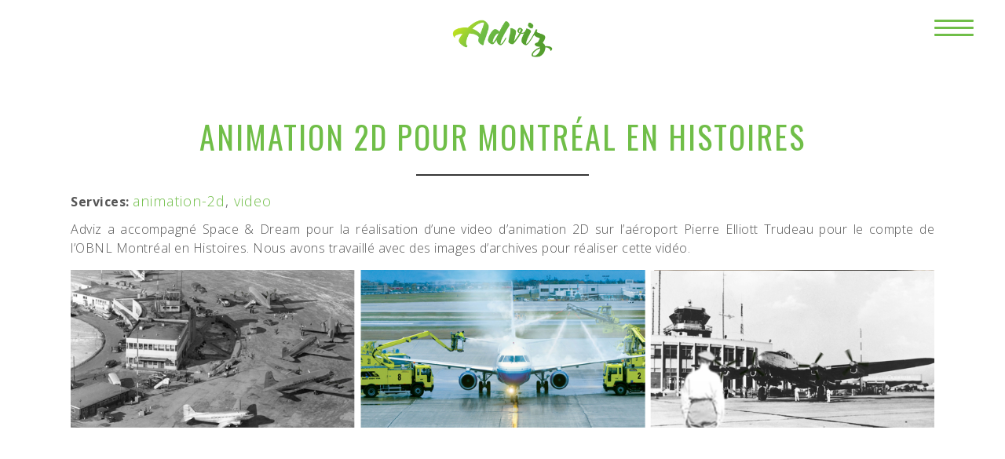

--- FILE ---
content_type: text/html; charset=UTF-8
request_url: https://www.adviz.ca/portfolio/animation-2d-montreal-histoires/
body_size: 13889
content:
<!DOCTYPE html>
<html lang="fr-FR" xmlns:fb="https://www.facebook.com/2008/fbml" xmlns:addthis="https://www.addthis.com/help/api-spec" >
<head>
<title>Animation 2D pour Montréal en Histoires - Adviz</title>
<meta charset="UTF-8">  
<meta name="viewport" content="width=device-width, initial-scale=1">
<meta name="facebook-domain-verification" content="cmvlljbm72iqihuq3fd0qx3l1w8yja" />

<link rel="icon" href="/wp-content/uploads/2018/05/favicon.ico" type="images/x-icon" />

<link rel="stylesheet" href="https://www.adviz.ca/wp-content/themes/Adviz-2017/assets/css/adviz-customize.css">
<link href='https://fonts.googleapis.com/css?family=Open+Sans:400,200,900italic,200italic,300,300italic,400italic,600,600italic,700,700italic,900' rel='stylesheet' type='text/css'>
<link href='https://fonts.googleapis.com/css?family=Oswald:400,200,900italic,200italic,300,300italic,400italic,600,600italic,700,700italic,900' rel='stylesheet' type='text/css'>
<meta name='robots' content='index, follow, max-image-preview:large, max-snippet:-1, max-video-preview:-1' />

	<!-- This site is optimized with the Yoast SEO plugin v26.5 - https://yoast.com/wordpress/plugins/seo/ -->
	<link rel="canonical" href="https://www.adviz.ca/portfolio/animation-2d-montreal-histoires/" />
	<meta property="og:locale" content="fr_FR" />
	<meta property="og:type" content="article" />
	<meta property="og:title" content="Animation 2D pour Montréal en Histoires - Adviz" />
	<meta property="og:description" content="Adviz a accompagné Space &amp; Dream pour la réalisation d’une video d’animation 2D sur l’aéroport Pierre Elliott Trudeau pour le compte de l’OBNL Montréal en Histoires. Nous avons travaillé avec des images d’archives pour réaliser cette vidéo. Rappel des objectifs &hellip; Continue reading &quot;Animation 2D pour Montréal en Histoires&quot;" />
	<meta property="og:url" content="https://www.adviz.ca/portfolio/animation-2d-montreal-histoires/" />
	<meta property="og:site_name" content="Adviz" />
	<meta property="article:publisher" content="https://www.facebook.com/advizmedia/" />
	<meta property="article:modified_time" content="2019-05-01T15:09:17+00:00" />
	<meta property="og:image" content="https://www.adviz.ca/wp-content/uploads/2018/06/airport-plane-old-2-02.png" />
	<meta property="og:image:width" content="1200" />
	<meta property="og:image:height" content="581" />
	<meta property="og:image:type" content="image/png" />
	<meta name="twitter:card" content="summary_large_image" />
	<script type="application/ld+json" class="yoast-schema-graph">{"@context":"https://schema.org","@graph":[{"@type":"WebPage","@id":"https://www.adviz.ca/portfolio/animation-2d-montreal-histoires/","url":"https://www.adviz.ca/portfolio/animation-2d-montreal-histoires/","name":"Animation 2D pour Montréal en Histoires - Adviz","isPartOf":{"@id":"https://www.adviz.ca/#website"},"primaryImageOfPage":{"@id":"https://www.adviz.ca/portfolio/animation-2d-montreal-histoires/#primaryimage"},"image":{"@id":"https://www.adviz.ca/portfolio/animation-2d-montreal-histoires/#primaryimage"},"thumbnailUrl":"https://www.adviz.ca/wp-content/uploads/2018/06/airport-plane-old-2-02.png","datePublished":"2016-08-08T17:50:35+00:00","dateModified":"2019-05-01T15:09:17+00:00","breadcrumb":{"@id":"https://www.adviz.ca/portfolio/animation-2d-montreal-histoires/#breadcrumb"},"inLanguage":"fr-CA","potentialAction":[{"@type":"ReadAction","target":["https://www.adviz.ca/portfolio/animation-2d-montreal-histoires/"]}]},{"@type":"ImageObject","inLanguage":"fr-CA","@id":"https://www.adviz.ca/portfolio/animation-2d-montreal-histoires/#primaryimage","url":"https://www.adviz.ca/wp-content/uploads/2018/06/airport-plane-old-2-02.png","contentUrl":"https://www.adviz.ca/wp-content/uploads/2018/06/airport-plane-old-2-02.png","width":1200,"height":581},{"@type":"BreadcrumbList","@id":"https://www.adviz.ca/portfolio/animation-2d-montreal-histoires/#breadcrumb","itemListElement":[{"@type":"ListItem","position":1,"name":"Accueil","item":"https://www.adviz.ca/"},{"@type":"ListItem","position":2,"name":"Portfolios","item":"https://www.adviz.ca/en/portfolio/"},{"@type":"ListItem","position":3,"name":"Animation 2D pour Montréal en Histoires"}]},{"@type":"WebSite","@id":"https://www.adviz.ca/#website","url":"https://www.adviz.ca/","name":"Adviz","description":"CONCEVOIR EMBELLIR PARTAGER","potentialAction":[{"@type":"SearchAction","target":{"@type":"EntryPoint","urlTemplate":"https://www.adviz.ca/?s={search_term_string}"},"query-input":{"@type":"PropertyValueSpecification","valueRequired":true,"valueName":"search_term_string"}}],"inLanguage":"fr-CA"}]}</script>
	<!-- / Yoast SEO plugin. -->


<link rel='dns-prefetch' href='//ajax.googleapis.com' />
<link rel="alternate" title="oEmbed (JSON)" type="application/json+oembed" href="https://www.adviz.ca/wp-json/oembed/1.0/embed?url=https%3A%2F%2Fwww.adviz.ca%2Fportfolio%2Fanimation-2d-montreal-histoires%2F" />
<link rel="alternate" title="oEmbed (XML)" type="text/xml+oembed" href="https://www.adviz.ca/wp-json/oembed/1.0/embed?url=https%3A%2F%2Fwww.adviz.ca%2Fportfolio%2Fanimation-2d-montreal-histoires%2F&#038;format=xml" />
<style id='wp-img-auto-sizes-contain-inline-css' type='text/css'>
img:is([sizes=auto i],[sizes^="auto," i]){contain-intrinsic-size:3000px 1500px}
/*# sourceURL=wp-img-auto-sizes-contain-inline-css */
</style>
<style id='wp-emoji-styles-inline-css' type='text/css'>

	img.wp-smiley, img.emoji {
		display: inline !important;
		border: none !important;
		box-shadow: none !important;
		height: 1em !important;
		width: 1em !important;
		margin: 0 0.07em !important;
		vertical-align: -0.1em !important;
		background: none !important;
		padding: 0 !important;
	}
/*# sourceURL=wp-emoji-styles-inline-css */
</style>
<link rel='stylesheet' id='wp-block-library-css' href='https://www.adviz.ca/wp-includes/css/dist/block-library/style.min.css?ver=6.9' type='text/css' media='all' />
<style id='global-styles-inline-css' type='text/css'>
:root{--wp--preset--aspect-ratio--square: 1;--wp--preset--aspect-ratio--4-3: 4/3;--wp--preset--aspect-ratio--3-4: 3/4;--wp--preset--aspect-ratio--3-2: 3/2;--wp--preset--aspect-ratio--2-3: 2/3;--wp--preset--aspect-ratio--16-9: 16/9;--wp--preset--aspect-ratio--9-16: 9/16;--wp--preset--color--black: #000000;--wp--preset--color--cyan-bluish-gray: #abb8c3;--wp--preset--color--white: #ffffff;--wp--preset--color--pale-pink: #f78da7;--wp--preset--color--vivid-red: #cf2e2e;--wp--preset--color--luminous-vivid-orange: #ff6900;--wp--preset--color--luminous-vivid-amber: #fcb900;--wp--preset--color--light-green-cyan: #7bdcb5;--wp--preset--color--vivid-green-cyan: #00d084;--wp--preset--color--pale-cyan-blue: #8ed1fc;--wp--preset--color--vivid-cyan-blue: #0693e3;--wp--preset--color--vivid-purple: #9b51e0;--wp--preset--gradient--vivid-cyan-blue-to-vivid-purple: linear-gradient(135deg,rgb(6,147,227) 0%,rgb(155,81,224) 100%);--wp--preset--gradient--light-green-cyan-to-vivid-green-cyan: linear-gradient(135deg,rgb(122,220,180) 0%,rgb(0,208,130) 100%);--wp--preset--gradient--luminous-vivid-amber-to-luminous-vivid-orange: linear-gradient(135deg,rgb(252,185,0) 0%,rgb(255,105,0) 100%);--wp--preset--gradient--luminous-vivid-orange-to-vivid-red: linear-gradient(135deg,rgb(255,105,0) 0%,rgb(207,46,46) 100%);--wp--preset--gradient--very-light-gray-to-cyan-bluish-gray: linear-gradient(135deg,rgb(238,238,238) 0%,rgb(169,184,195) 100%);--wp--preset--gradient--cool-to-warm-spectrum: linear-gradient(135deg,rgb(74,234,220) 0%,rgb(151,120,209) 20%,rgb(207,42,186) 40%,rgb(238,44,130) 60%,rgb(251,105,98) 80%,rgb(254,248,76) 100%);--wp--preset--gradient--blush-light-purple: linear-gradient(135deg,rgb(255,206,236) 0%,rgb(152,150,240) 100%);--wp--preset--gradient--blush-bordeaux: linear-gradient(135deg,rgb(254,205,165) 0%,rgb(254,45,45) 50%,rgb(107,0,62) 100%);--wp--preset--gradient--luminous-dusk: linear-gradient(135deg,rgb(255,203,112) 0%,rgb(199,81,192) 50%,rgb(65,88,208) 100%);--wp--preset--gradient--pale-ocean: linear-gradient(135deg,rgb(255,245,203) 0%,rgb(182,227,212) 50%,rgb(51,167,181) 100%);--wp--preset--gradient--electric-grass: linear-gradient(135deg,rgb(202,248,128) 0%,rgb(113,206,126) 100%);--wp--preset--gradient--midnight: linear-gradient(135deg,rgb(2,3,129) 0%,rgb(40,116,252) 100%);--wp--preset--font-size--small: 13px;--wp--preset--font-size--medium: 20px;--wp--preset--font-size--large: 36px;--wp--preset--font-size--x-large: 42px;--wp--preset--spacing--20: 0.44rem;--wp--preset--spacing--30: 0.67rem;--wp--preset--spacing--40: 1rem;--wp--preset--spacing--50: 1.5rem;--wp--preset--spacing--60: 2.25rem;--wp--preset--spacing--70: 3.38rem;--wp--preset--spacing--80: 5.06rem;--wp--preset--shadow--natural: 6px 6px 9px rgba(0, 0, 0, 0.2);--wp--preset--shadow--deep: 12px 12px 50px rgba(0, 0, 0, 0.4);--wp--preset--shadow--sharp: 6px 6px 0px rgba(0, 0, 0, 0.2);--wp--preset--shadow--outlined: 6px 6px 0px -3px rgb(255, 255, 255), 6px 6px rgb(0, 0, 0);--wp--preset--shadow--crisp: 6px 6px 0px rgb(0, 0, 0);}:where(.is-layout-flex){gap: 0.5em;}:where(.is-layout-grid){gap: 0.5em;}body .is-layout-flex{display: flex;}.is-layout-flex{flex-wrap: wrap;align-items: center;}.is-layout-flex > :is(*, div){margin: 0;}body .is-layout-grid{display: grid;}.is-layout-grid > :is(*, div){margin: 0;}:where(.wp-block-columns.is-layout-flex){gap: 2em;}:where(.wp-block-columns.is-layout-grid){gap: 2em;}:where(.wp-block-post-template.is-layout-flex){gap: 1.25em;}:where(.wp-block-post-template.is-layout-grid){gap: 1.25em;}.has-black-color{color: var(--wp--preset--color--black) !important;}.has-cyan-bluish-gray-color{color: var(--wp--preset--color--cyan-bluish-gray) !important;}.has-white-color{color: var(--wp--preset--color--white) !important;}.has-pale-pink-color{color: var(--wp--preset--color--pale-pink) !important;}.has-vivid-red-color{color: var(--wp--preset--color--vivid-red) !important;}.has-luminous-vivid-orange-color{color: var(--wp--preset--color--luminous-vivid-orange) !important;}.has-luminous-vivid-amber-color{color: var(--wp--preset--color--luminous-vivid-amber) !important;}.has-light-green-cyan-color{color: var(--wp--preset--color--light-green-cyan) !important;}.has-vivid-green-cyan-color{color: var(--wp--preset--color--vivid-green-cyan) !important;}.has-pale-cyan-blue-color{color: var(--wp--preset--color--pale-cyan-blue) !important;}.has-vivid-cyan-blue-color{color: var(--wp--preset--color--vivid-cyan-blue) !important;}.has-vivid-purple-color{color: var(--wp--preset--color--vivid-purple) !important;}.has-black-background-color{background-color: var(--wp--preset--color--black) !important;}.has-cyan-bluish-gray-background-color{background-color: var(--wp--preset--color--cyan-bluish-gray) !important;}.has-white-background-color{background-color: var(--wp--preset--color--white) !important;}.has-pale-pink-background-color{background-color: var(--wp--preset--color--pale-pink) !important;}.has-vivid-red-background-color{background-color: var(--wp--preset--color--vivid-red) !important;}.has-luminous-vivid-orange-background-color{background-color: var(--wp--preset--color--luminous-vivid-orange) !important;}.has-luminous-vivid-amber-background-color{background-color: var(--wp--preset--color--luminous-vivid-amber) !important;}.has-light-green-cyan-background-color{background-color: var(--wp--preset--color--light-green-cyan) !important;}.has-vivid-green-cyan-background-color{background-color: var(--wp--preset--color--vivid-green-cyan) !important;}.has-pale-cyan-blue-background-color{background-color: var(--wp--preset--color--pale-cyan-blue) !important;}.has-vivid-cyan-blue-background-color{background-color: var(--wp--preset--color--vivid-cyan-blue) !important;}.has-vivid-purple-background-color{background-color: var(--wp--preset--color--vivid-purple) !important;}.has-black-border-color{border-color: var(--wp--preset--color--black) !important;}.has-cyan-bluish-gray-border-color{border-color: var(--wp--preset--color--cyan-bluish-gray) !important;}.has-white-border-color{border-color: var(--wp--preset--color--white) !important;}.has-pale-pink-border-color{border-color: var(--wp--preset--color--pale-pink) !important;}.has-vivid-red-border-color{border-color: var(--wp--preset--color--vivid-red) !important;}.has-luminous-vivid-orange-border-color{border-color: var(--wp--preset--color--luminous-vivid-orange) !important;}.has-luminous-vivid-amber-border-color{border-color: var(--wp--preset--color--luminous-vivid-amber) !important;}.has-light-green-cyan-border-color{border-color: var(--wp--preset--color--light-green-cyan) !important;}.has-vivid-green-cyan-border-color{border-color: var(--wp--preset--color--vivid-green-cyan) !important;}.has-pale-cyan-blue-border-color{border-color: var(--wp--preset--color--pale-cyan-blue) !important;}.has-vivid-cyan-blue-border-color{border-color: var(--wp--preset--color--vivid-cyan-blue) !important;}.has-vivid-purple-border-color{border-color: var(--wp--preset--color--vivid-purple) !important;}.has-vivid-cyan-blue-to-vivid-purple-gradient-background{background: var(--wp--preset--gradient--vivid-cyan-blue-to-vivid-purple) !important;}.has-light-green-cyan-to-vivid-green-cyan-gradient-background{background: var(--wp--preset--gradient--light-green-cyan-to-vivid-green-cyan) !important;}.has-luminous-vivid-amber-to-luminous-vivid-orange-gradient-background{background: var(--wp--preset--gradient--luminous-vivid-amber-to-luminous-vivid-orange) !important;}.has-luminous-vivid-orange-to-vivid-red-gradient-background{background: var(--wp--preset--gradient--luminous-vivid-orange-to-vivid-red) !important;}.has-very-light-gray-to-cyan-bluish-gray-gradient-background{background: var(--wp--preset--gradient--very-light-gray-to-cyan-bluish-gray) !important;}.has-cool-to-warm-spectrum-gradient-background{background: var(--wp--preset--gradient--cool-to-warm-spectrum) !important;}.has-blush-light-purple-gradient-background{background: var(--wp--preset--gradient--blush-light-purple) !important;}.has-blush-bordeaux-gradient-background{background: var(--wp--preset--gradient--blush-bordeaux) !important;}.has-luminous-dusk-gradient-background{background: var(--wp--preset--gradient--luminous-dusk) !important;}.has-pale-ocean-gradient-background{background: var(--wp--preset--gradient--pale-ocean) !important;}.has-electric-grass-gradient-background{background: var(--wp--preset--gradient--electric-grass) !important;}.has-midnight-gradient-background{background: var(--wp--preset--gradient--midnight) !important;}.has-small-font-size{font-size: var(--wp--preset--font-size--small) !important;}.has-medium-font-size{font-size: var(--wp--preset--font-size--medium) !important;}.has-large-font-size{font-size: var(--wp--preset--font-size--large) !important;}.has-x-large-font-size{font-size: var(--wp--preset--font-size--x-large) !important;}
/*# sourceURL=global-styles-inline-css */
</style>

<style id='classic-theme-styles-inline-css' type='text/css'>
/*! This file is auto-generated */
.wp-block-button__link{color:#fff;background-color:#32373c;border-radius:9999px;box-shadow:none;text-decoration:none;padding:calc(.667em + 2px) calc(1.333em + 2px);font-size:1.125em}.wp-block-file__button{background:#32373c;color:#fff;text-decoration:none}
/*# sourceURL=/wp-includes/css/classic-themes.min.css */
</style>
<link rel='stylesheet' id='contact-form-7-css' href='https://www.adviz.ca/wp-content/plugins/contact-form-7/includes/css/styles.css?ver=6.1.4' type='text/css' media='all' />
<link rel='stylesheet' id='wpml-legacy-dropdown-click-0-css' href='//www.adviz.ca/wp-content/plugins/sitepress-multilingual-cms/templates/language-switchers/legacy-dropdown-click/style.css?ver=1' type='text/css' media='all' />
<link rel='stylesheet' id='wpml-menu-item-0-css' href='//www.adviz.ca/wp-content/plugins/sitepress-multilingual-cms/templates/language-switchers/menu-item/style.css?ver=1' type='text/css' media='all' />
<link rel='stylesheet' id='html5blank-css' href='https://www.adviz.ca/wp-content/themes/Adviz-2017-child/style.css?ver=6.9' type='text/css' media='all' />
<link rel='stylesheet' id='normalize-css' href='https://www.adviz.ca/wp-content/themes/Adviz-2017-child/assets/css/bootstrap/normalize.min.css?ver=6.9' type='text/css' media='all' />
<link rel='stylesheet' id='bootstrap-reboot-css' href='https://www.adviz.ca/wp-content/themes/Adviz-2017-child/assets/css/bootstrap/bootstrap-reboot.min.css?ver=6.9' type='text/css' media='all' />
<link rel='stylesheet' id='bootstrap-grid-css' href='https://www.adviz.ca/wp-content/themes/Adviz-2017-child/assets/css/bootstrap/bootstrap-grid.min.css?ver=6.9' type='text/css' media='all' />
<link rel='stylesheet' id='bootstrap-css' href='https://www.adviz.ca/wp-content/themes/Adviz-2017-child/assets/css/bootstrap/bootstrap.min.css?ver=6.9' type='text/css' media='all' />
<link rel='stylesheet' id='template-css' href='https://www.adviz.ca/wp-content/themes/Adviz-2017-child/assets/css/template.css?ver=6.9' type='text/css' media='all' />
<link rel='stylesheet' id='modules-css' href='https://www.adviz.ca/wp-content/themes/Adviz-2017-child/assets/css/module.css?ver=6.9' type='text/css' media='all' />
<link rel='stylesheet' id='style-css' href='https://www.adviz.ca/wp-content/themes/Adviz-2017-child/assets/css/style.css?ver=6.9' type='text/css' media='all' />
<link rel='stylesheet' id='responsive-css' href='https://www.adviz.ca/wp-content/themes/Adviz-2017-child/assets/css/responsive.css?ver=6.9' type='text/css' media='all' />
<link rel='stylesheet' id='slick-css-css' href='https://www.adviz.ca/wp-content/themes/Adviz-2017-child/assets/js/slick/slick-theme.css?ver=6.9' type='text/css' media='all' />
<link rel='stylesheet' id='slick-theme-css' href='https://www.adviz.ca/wp-content/themes/Adviz-2017-child/assets/js/slick/slick.css?ver=6.9' type='text/css' media='all' />
<link rel='stylesheet' id='hover-js-css' href='https://www.adviz.ca/wp-content/themes/Adviz-2017-child/assets/js/hover/hover.min.css?ver=6.9' type='text/css' media='all' />
<link rel='stylesheet' id='hover-js-child-css' href='https://www.adviz.ca/wp-content/themes/Adviz-2017-child/assets/js/hover/hover-child.css?ver=6.9' type='text/css' media='all' />
<link rel='stylesheet' id='navigation-css' href='https://www.adviz.ca/wp-content/themes/Adviz-2017-child/assets/css/navigation/navigation.css?ver=6.9' type='text/css' media='all' />
<link rel='stylesheet' id='temp-css' href='https://www.adviz.ca/wp-content/themes/Adviz-2017-child/assets/css/temp.css?ver=6.9' type='text/css' media='all' />
<link rel='stylesheet' id='heateor_sss_frontend_css-css' href='https://www.adviz.ca/wp-content/plugins/sassy-social-share/public/css/sassy-social-share-public.css?ver=3.3.79' type='text/css' media='all' />
<style id='heateor_sss_frontend_css-inline-css' type='text/css'>
.heateor_sss_button_instagram span.heateor_sss_svg,a.heateor_sss_instagram span.heateor_sss_svg{background:radial-gradient(circle at 30% 107%,#fdf497 0,#fdf497 5%,#fd5949 45%,#d6249f 60%,#285aeb 90%)}.heateor_sss_horizontal_sharing .heateor_sss_svg,.heateor_sss_standard_follow_icons_container .heateor_sss_svg{color:#fff;border-width:0px;border-style:solid;border-color:transparent}.heateor_sss_horizontal_sharing .heateorSssTCBackground{color:#666}.heateor_sss_horizontal_sharing span.heateor_sss_svg:hover,.heateor_sss_standard_follow_icons_container span.heateor_sss_svg:hover{border-color:transparent;}.heateor_sss_vertical_sharing span.heateor_sss_svg,.heateor_sss_floating_follow_icons_container span.heateor_sss_svg{color:#fff;border-width:0px;border-style:solid;border-color:transparent;}.heateor_sss_vertical_sharing .heateorSssTCBackground{color:#666;}.heateor_sss_vertical_sharing span.heateor_sss_svg:hover,.heateor_sss_floating_follow_icons_container span.heateor_sss_svg:hover{border-color:transparent;}@media screen and (max-width:783px) {.heateor_sss_vertical_sharing{display:none!important}}div.heateor_sss_mobile_footer{display:none;}@media screen and (max-width:783px){div.heateor_sss_bottom_sharing .heateorSssTCBackground{background-color:white}div.heateor_sss_bottom_sharing{width:100%!important;left:0!important;}div.heateor_sss_bottom_sharing a{width:11.111111111111% !important;}div.heateor_sss_bottom_sharing .heateor_sss_svg{width: 100% !important;}div.heateor_sss_bottom_sharing div.heateorSssTotalShareCount{font-size:1em!important;line-height:28px!important}div.heateor_sss_bottom_sharing div.heateorSssTotalShareText{font-size:.7em!important;line-height:0px!important}div.heateor_sss_mobile_footer{display:block;height:40px;}.heateor_sss_bottom_sharing{padding:0!important;display:block!important;width:auto!important;bottom:-2px!important;top: auto!important;}.heateor_sss_bottom_sharing .heateor_sss_square_count{line-height:inherit;}.heateor_sss_bottom_sharing .heateorSssSharingArrow{display:none;}.heateor_sss_bottom_sharing .heateorSssTCBackground{margin-right:1.1em!important}}div.heateor_sss_sharing_title{text-align:center}div.heateor_sss_sharing_ul{width:100%;text-align:center;}div.heateor_sss_horizontal_sharing div.heateor_sss_sharing_ul a{float:none!important;display:inline-block;}
/*# sourceURL=heateor_sss_frontend_css-inline-css */
</style>
<link rel='stylesheet' id='addthis_all_pages-css' href='https://www.adviz.ca/wp-content/plugins/addthis/frontend/build/addthis_wordpress_public.min.css?ver=6.9' type='text/css' media='all' />
<script type="text/javascript" src="//www.adviz.ca/wp-content/plugins/sitepress-multilingual-cms/templates/language-switchers/legacy-dropdown-click/script.js?ver=1" id="wpml-legacy-dropdown-click-0-js"></script>
<script type="text/javascript" async="async" src="https://www.adviz.ca/wp-content/themes/Adviz-2017-child/assets/js/slick/slick.min.js?ver=6.9" id="slick-js-js"></script>
<script type="text/javascript" async="async" src="https://www.adviz.ca/wp-content/themes/Adviz-2017-child/assets/js/slick/slick-child.js?ver=6.9" id="slick-custom-js-js"></script>
<script type="text/javascript" async="async" src="https://www.adviz.ca/wp-content/themes/Adviz-2017-child/assets/js/hover/hover.js?ver=6.9" id="hover-js-js"></script>
<script type="text/javascript" async="async" src="https://www.adviz.ca/wp-content/themes/Adviz-2017-child/assets/js/module.js?ver=6.9" id="modules-js"></script>
<script type="text/javascript" async="async" src="https://www.adviz.ca/wp-content/themes/Adviz-2017-child/assets/js/main.js?ver=6.9" id="main-js"></script>
<script type="text/javascript" src="//ajax.googleapis.com/ajax/libs/jquery/2.1.3/jquery.min.js?ver=6.9" id="jquery213-script-js"></script>
<script type="text/javascript" src="//ajax.googleapis.com/ajax/libs/jqueryui/1.11.4/jquery-ui.min.js?ver=6.9" id="jqueryui1114-script-js"></script>
<script type="text/javascript" src="https://www.adviz.ca/wp-includes/js/jquery/jquery.min.js?ver=3.7.1" id="jquery-core-js"></script>
<script type="text/javascript" src="https://www.adviz.ca/wp-includes/js/jquery/jquery-migrate.min.js?ver=3.4.1" id="jquery-migrate-js"></script>
<link rel="https://api.w.org/" href="https://www.adviz.ca/wp-json/" /><link rel='shortlink' href='https://www.adviz.ca/?p=5605' />
<meta name="generator" content="WPML ver:4.2.6 stt:1,4;" />

<!--<script type="text/javascript" defer>
  /*function expandfullscreenmenu(action){
    if (!('ontouchstart' in document.documentElement)) {
      var togglebox = document.getElementById("togglebox");
      if (action == 'open'){
        var newstate = true;
      }else if (action == 'close'){
        var newstate = false;
      }else{
        !togglebox.checked
      }
    }
  }
  function expandfullscreenmenumobile(action){
    if ('ontouchstart' in document.documentElement) {
      var togglebox = document.getElementById("togglebox");
      if (action == 'open'){
        var newstate = true;
      }else if (action == 'close'){
        var newstate = false;
      }else{
        !togglebox.checked
      }
    }
  }*/
</script> -->
<script src='https://www.google.com/recaptcha/api.js' defer></script>

<!-- Google Tag Manager -->
<script>(function(w,d,s,l,i){w[l]=w[l]||[];w[l].push({'gtm.start':
new Date().getTime(),event:'gtm.js'});var f=d.getElementsByTagName(s)[0],
j=d.createElement(s),dl=l!='dataLayer'?'&l='+l:'';j.async=true;j.src=
'https://www.googletagmanager.com/gtm.js?id='+i+dl;f.parentNode.insertBefore(j,f);
})(window,document,'script','dataLayer','GTM-NMJWPST');</script>
<!-- End Google Tag Manager -->


<!-- Global site tag (gtag.js) - Google Analytics 
<script async src="https://www.googletagmanager.com/gtag/js?id=UA-78282214-1" defer></script>
<script defer>
  window.dataLayer = window.dataLayer || [];
  function gtag(){dataLayer.push(arguments);}
  gtag('js', new Date());

  gtag('config', 'UA-78282214-1');
</script>-->
<!-- Facebook Pixel Code -->
<script defer>
  !function(f,b,e,v,n,t,s)
  {if(f.fbq)return;n=f.fbq=function(){n.callMethod?
  n.callMethod.apply(n,arguments):n.queue.push(arguments)};
  if(!f._fbq)f._fbq=n;n.push=n;n.loaded=!0;n.version='2.0';
  n.queue=[];t=b.createElement(e);t.async=!0;
  t.src=v;s=b.getElementsByTagName(e)[0];
  s.parentNode.insertBefore(t,s)}(window, document,'script',
  'https://connect.facebook.net/en_US/fbevents.js');
  fbq('init', '172946300008358');
  fbq('track', 'PageView');
</script>
<noscript><img height="1" width="1" style="display:none"
  src="https://www.facebook.com/tr?id=172946300008358&ev=PageView&noscript=1"
/></noscript>
<!-- End Facebook Pixel Code -->
    
    
      
</head>


<body onresize = "resize()" class="wp-singular portfolio-template-default single single-portfolio postid-5605 wp-theme-Adviz-2017 wp-child-theme-Adviz-2017-child" image-width="" >

<!-- Google Tag Manager (noscript) -->
<noscript><iframe src="https://www.googletagmanager.com/ns.html?id=GTM-NMJWPST"
height="0" width="0" style="display:none;visibility:hidden"></iframe></noscript>
<!-- End Google Tag Manager (noscript) -->

  <script defer>
  fbq('track', 'ViewContent');
</script>

<!-- PRELOADER -->
<div class=preloader>
  <div>
    <img src="/wp-content/uploads/2017/08/loading-2.gif">
  </div>
</div>
<!-- END PRELOADER -->
<!-- MENU -->
<div class="menuwrapper">
  <input type="checkbox" id="togglebox">
  <label for="togglebox" id="navtoggler"></label>
  <nav id="expand-fullpagemenu">
    <a id="closex">
      <span class="icon-bar"></span>
      <span class="icon-bar"></span>
      <span class="icon-bar"></span>
    </a>
    <div class="menu-plateforme-adviz-container d-none d-lg-block">
      <ul id="menu-plateforme-adviz" class="Header-Menu Full-Menu">
        <li id="menu-item-4955" class="menu-item menu-item-type-custom menu-item-object-custom menu-item-4955">
          <a href="http://wiki.adviz.ca">WIKI</a>
        </li>
        <li class="menu-item menu-item-type-custom menu-item-object-custom menu-item-4954 not-a-link">
          <a>-</a>
        </li>
        <li id="menu-item-4954" class="menu-item menu-item-type-custom menu-item-object-custom menu-item-4954">
          <a href="http://clients.advizweb.com/">ESPACE CLIENT</a>
        </li>
        <li class="menu-item menu-item-type-custom menu-item-object-custom menu-item-4954 not-a-link">
          <a>-</a>
        </li>
                  <li id="menu-item-wpml-ls-304-en" class="menu-item wpml-ls-slot-304 wpml-ls-item wpml-ls-item-en wpml-ls-menu-item wpml-ls-first-item wpml-ls-last-item menu-item-type-wpml_ls_menu_item menu-item-object-wpml_ls_menu_item menu-item-wpml-ls-304-en">
            <a title="English" href="/en/portfolio/animation-2d-montreal-histoires/">
              <span class="wpml-ls-native">English</span>
            </a>
          </li>
                
      </ul>
    </div>
        <div class="menu-header-menu-container"><ul id="menu-header-menu" class="Blog-Menu Full-Menu"><li id="menu-item-1597" class="menu-item menu-item-type-post_type menu-item-object-page menu-item-1597"><a href="https://www.adviz.ca/l-agence/">L’Agence</a></li>
<li id="menu-item-1598" class="menu-item menu-item-type-post_type menu-item-object-page menu-item-1598"><a href="https://www.adviz.ca/services/">Services</a></li>
<li id="menu-item-3797" class="menu-item menu-item-type-custom menu-item-object-custom menu-item-3797"><a href="/portfolio">Portfolio</a></li>
<li id="menu-item-1596" class="menu-item menu-item-type-post_type menu-item-object-page menu-item-1596"><a href="https://www.adviz.ca/etude-de-cas/">Étude de cas</a></li>
<li id="menu-item-7054" class="menu-item menu-item-type-post_type menu-item-object-page menu-item-7054"><a href="https://www.adviz.ca/contact/">Contact</a></li>
<li id="menu-item-1599" class="menu-item menu-item-type-post_type menu-item-object-page current_page_parent menu-item-1599"><a href="https://www.adviz.ca/blog/">Blogue</a></li>
</ul></div>    <div class="menu-plateforme-adviz-container d-block d-lg-none">
      <ul id="menu-plateforme-adviz" class="Header-Menu Full-Menu">
        <li id="menu-item-4955" class="menu-item menu-item-type-custom menu-item-object-custom menu-item-4955">
          <a href="http://wiki.adviz.ca">WIKI</a>
        </li>
        <li class="menu-item menu-item-type-custom menu-item-object-custom menu-item-4954 not-a-link">
          <a>-</a>
        </li>
        <li id="menu-item-4954" class="menu-item menu-item-type-custom menu-item-object-custom menu-item-4954">
          <a href="/espace-client/">ESPACE CLIENT</a>
        </li>
        <li class="menu-item menu-item-type-custom menu-item-object-custom menu-item-4954 not-a-link">
          <a>-</a>
        </li>
                  <li id="menu-item-wpml-ls-304-en" class="menu-item wpml-ls-slot-304 wpml-ls-item wpml-ls-item-en wpml-ls-menu-item wpml-ls-first-item wpml-ls-last-item menu-item-type-wpml_ls_menu_item menu-item-object-wpml_ls_menu_item menu-item-wpml-ls-304-en">
            <a title="English" href="/en/portfolio/animation-2d-montreal-histoires/">
              <span class="wpml-ls-native">English</span>
            </a>
          </li>
                
      </ul>
    </div>
    <form method="get" id="searchform" action="https://www.adviz.ca">
	<div>
		<img src="/wp-content/uploads/2018/04/search.png">
		<input class="text" type="text" value="Rechercher..." name="s" onfocus="if(this.value==this.defaultValue)this.value='';" onblur="if(this.value=='')this.value=this.defaultValue;">
		<input type="submit" class="submit button" name="submit" id="searchsubmit" value="Recherche" hidden/>
	</div>
</form>
  </nav>
</div>
<!-- END MENU -->
<!-- TOP HEADER -->
<div class="container-fluid module-y">
  <div class="row">
    <div class="col-3 col-md-2 col-lg-4"></div>
    <div class="col-6 col-md-8 col-lg-4 logo"><a href="https://adviz.ca/"></a></div>
    <div class="col-3 col-md-2 col-lg-4 hamburger">
      <!--<a  class="navbar-toggle" data-toggle="collapse" data-target="#myNavbar" id="menu" onfocus="expandfullscreenmenumobile('open');" onclick="expandfullscreenmenu('open');">-->
      <a  class="navbar-toggle" data-toggle="collapse" data-target="#myNavbar" id="menu">
        <span class="icon-bar"></span>
        <span class="icon-bar"></span>
        <span class="icon-bar"></span>
      </a>
    </div>
  </div>
</div>
<!-- END TOP HEADER -->
<script>
	fbq('track', 'ViewContent', {content_category: 'video'});</script>


<div class="single-wrapper absolute-header">
	<div class="container-article">
		<h1 style="text-align:center">Animation 2D pour Montréal en Histoires</h1>
		<hr>
		<h6>Services: <span>
			<a href="https://www.adviz.ca/services/animation-2d/">animation-2d</a>, <a href="https://www.adviz.ca/services/video/">video</a>		</span></h6>
		<div class="module-zz">
			<div class="at-above-post addthis_tool" data-url="https://www.adviz.ca/portfolio/animation-2d-montreal-histoires/"></div><p>Adviz a accompagné Space &amp; Dream pour la réalisation d’une video d’animation 2D sur l’aéroport Pierre Elliott Trudeau pour le compte de l’OBNL Montréal en Histoires. Nous avons travaillé avec des images d’archives pour réaliser cette vidéo.</p>
<p><img fetchpriority="high" decoding="async" class="aligncenter wp-image-7343 size-full" src="https://adviz.ca/wp-content/uploads/2016/08/eroport.jpg" alt="" width="5920" height="1080" srcset="https://www.adviz.ca/wp-content/uploads/2016/08/eroport.jpg 5920w, https://www.adviz.ca/wp-content/uploads/2016/08/eroport-300x55.jpg 300w, https://www.adviz.ca/wp-content/uploads/2016/08/eroport-768x140.jpg 768w, https://www.adviz.ca/wp-content/uploads/2016/08/eroport-1024x187.jpg 1024w, https://www.adviz.ca/wp-content/uploads/2016/08/eroport-1200x219.jpg 1200w" sizes="(max-width: 5920px) 100vw, 5920px" /></p>
<div class="video-wrapper"><iframe src="https://www.youtube.com/embed/ONs0ubA3vCQ" width="853" height="430" frameborder="0" allowfullscreen="allowfullscreen"></iframe></div>
<h6 style="margin-top: 50px;">Rappel des objectifs :</h6>
<ul>
<li>Raconter l’histoire d’un lieu emblématique de Montréal de façon attrayante.</li>
<li>Mettre en valeur l’évolution et le développement de l’infrastructure aéroportuaire</li>
</ul>
<div class="module-d" style="margin-top: 10px;"></div>
<div class="module-d" style="margin-top: 10px;"></div>
<!-- AddThis Advanced Settings above via filter on the_content --><!-- AddThis Advanced Settings below via filter on the_content --><!-- AddThis Advanced Settings generic via filter on the_content --><!-- AddThis Share Buttons above via filter on the_content --><!-- AddThis Share Buttons below via filter on the_content --><div class="at-below-post addthis_tool" data-url="https://www.adviz.ca/portfolio/animation-2d-montreal-histoires/"></div><!-- AddThis Share Buttons generic via filter on the_content -->		</div>
	</div>
</div>

<div class="entry-footer">
	<!-- CONTENU ACF "Call-to-action" -->
<!-- CONTENU ACF "Call-to-action" --></div><!-- .entry-footer -->

<div class="module-z"></div>
<div class="container previous-next-link">
	<div class="row">
		<div class="col-3"><a href="https://www.adviz.ca/portfolio/rapport-2017-gir/" rel="next"><div class="next-link"><img src="/wp-content/uploads/2018/04/left-arrow-chevron.png">&Tab;Article plus récent</div></a></div><div class="col-3"></div>
		<div class="col-3"></div><div class="col-3"><a href="https://www.adviz.ca/portfolio/video-de-presentation-des-4-professions-en-assurances-de-dommages-cppad/" rel="prev"><div class="previous-link">Article antérieur&Tab;<img src="/wp-content/uploads/2018/04/right-arrow-chevron.png"> </div></a></div>	</div>
</div>
	<div class="container container-footer">
		<div class="module-ad row">
			<div class="col-12">
				<h5>Projets similaires</h5>
			</div>
															<div class="footer-post-wrapper col-12 col-lg-4">
					<a href="https://www.adviz.ca/casestudies/campagne-ecorichelieu-2017/" >
						<div class="footer-image-wrapper">
							<img width="1200" height="581" src="https://www.adviz.ca/wp-content/uploads/2018/06/header-eco-richelieu-faire-disparaitre-les-meubles-comme-par-magie-1-1200x581.jpg" class="attachment-post-thumbnail size-post-thumbnail wp-post-image" alt="" decoding="async" srcset="https://www.adviz.ca/wp-content/uploads/2018/06/header-eco-richelieu-faire-disparaitre-les-meubles-comme-par-magie-1-1200x581.jpg 1200w, https://www.adviz.ca/wp-content/uploads/2018/06/header-eco-richelieu-faire-disparaitre-les-meubles-comme-par-magie-1-300x145.jpg 300w, https://www.adviz.ca/wp-content/uploads/2018/06/header-eco-richelieu-faire-disparaitre-les-meubles-comme-par-magie-1-768x372.jpg 768w, https://www.adviz.ca/wp-content/uploads/2018/06/header-eco-richelieu-faire-disparaitre-les-meubles-comme-par-magie-1-1024x496.jpg 1024w, https://www.adviz.ca/wp-content/uploads/2018/06/header-eco-richelieu-faire-disparaitre-les-meubles-comme-par-magie-1.jpg 1920w" sizes="(max-width: 1200px) 100vw, 1200px" />						</div>
					</a>
					<a href="https://www.adviz.ca/casestudies/campagne-ecorichelieu-2017/" >
						<div class="footer-title-wrapper">
							<h6 class="entry-title">ÉcoRichelieu</h6>
						</div>
					</a>
				</div>
											<div class="footer-post-wrapper col-12 col-lg-4">
					<a href="https://www.adviz.ca/portfolio/fordia-animation-3d/" >
						<div class="footer-image-wrapper">
							<img width="1200" height="581" src="https://www.adviz.ca/wp-content/uploads/2018/06/foreuse-deux-bulles-02-1200x581.png" class="attachment-post-thumbnail size-post-thumbnail wp-post-image" alt="" decoding="async" srcset="https://www.adviz.ca/wp-content/uploads/2018/06/foreuse-deux-bulles-02.png 1200w, https://www.adviz.ca/wp-content/uploads/2018/06/foreuse-deux-bulles-02-300x145.png 300w, https://www.adviz.ca/wp-content/uploads/2018/06/foreuse-deux-bulles-02-768x372.png 768w, https://www.adviz.ca/wp-content/uploads/2018/06/foreuse-deux-bulles-02-1024x496.png 1024w" sizes="(max-width: 1200px) 100vw, 1200px" />						</div>
					</a>
					<a href="https://www.adviz.ca/portfolio/fordia-animation-3d/" >
						<div class="footer-title-wrapper">
							<h6 class="entry-title">Fordia Animation 3D</h6>
						</div>
					</a>
				</div>
											<div class="footer-post-wrapper col-12 col-lg-4">
					<a href="https://www.adviz.ca/casestudies/elasto-proxy/" >
						<div class="footer-image-wrapper">
							<img width="1200" height="581" src="https://www.adviz.ca/wp-content/uploads/2016/05/Image-1-1200x581.png" class="attachment-post-thumbnail size-post-thumbnail wp-post-image" alt="" decoding="async" srcset="https://www.adviz.ca/wp-content/uploads/2016/05/Image-1-1200x581.png 1200w, https://www.adviz.ca/wp-content/uploads/2016/05/Image-1-300x145.png 300w, https://www.adviz.ca/wp-content/uploads/2016/05/Image-1-768x372.png 768w, https://www.adviz.ca/wp-content/uploads/2016/05/Image-1-1024x496.png 1024w, https://www.adviz.ca/wp-content/uploads/2016/05/Image-1.png 1920w" sizes="(max-width: 1200px) 100vw, 1200px" />						</div>
					</a>
					<a href="https://www.adviz.ca/casestudies/elasto-proxy/" >
						<div class="footer-title-wrapper">
							<h6 class="entry-title">Elasto Proxy</h6>
						</div>
					</a>
				</div>
								</div>
	</div>
	


	<div class="container container-footer">
		<div class="module-ad row">
			<div class="col-12">
				<h5>Articles similaires</h5>
			</div>
															<div class="footer-post-wrapper col-12 col-lg-3">
					<a href="https://www.adviz.ca/creativite/necessite-maquilleuse-pour-tournage/" >
						<div class="footer-image-wrapper">
							<img width="1200" height="500" src="https://www.adviz.ca/wp-content/uploads/2018/04/pourquoi-ta-besoin-de-maquillage-1200x500.jpg" class="attachment-post-thumbnail size-post-thumbnail wp-post-image" alt="pourquoi ta besoin de maquillage sur ton plateau de tournage" decoding="async" srcset="https://www.adviz.ca/wp-content/uploads/2018/04/pourquoi-ta-besoin-de-maquillage-1200x500.jpg 1200w, https://www.adviz.ca/wp-content/uploads/2018/04/pourquoi-ta-besoin-de-maquillage-300x125.jpg 300w, https://www.adviz.ca/wp-content/uploads/2018/04/pourquoi-ta-besoin-de-maquillage-768x320.jpg 768w, https://www.adviz.ca/wp-content/uploads/2018/04/pourquoi-ta-besoin-de-maquillage-1024x427.jpg 1024w, https://www.adviz.ca/wp-content/uploads/2018/04/pourquoi-ta-besoin-de-maquillage.jpg 1920w" sizes="(max-width: 1200px) 100vw, 1200px" />						</div>
					</a>
					<a href="https://www.adviz.ca/creativite/necessite-maquilleuse-pour-tournage/" >
						<div class="footer-title-wrapper">
							<h6 class="entry-title">Nécessité d’avoir un(e) maquilleur(se) sur son plateau de tournage !</h6>
						</div>
					</a>
					<!--<a href="https://www.adviz.ca/portfolio/animation-2d-montreal-histoires/" ><div class="footer-date-wrapper">
						<a href="https://www.adviz.ca/author/david-paquet/" title="Articles par David Paquet" rel="author">David Paquet</a>  / 8 août 2016					</div></a>-->
				</div>
											<div class="footer-post-wrapper col-12 col-lg-3">
					<a href="https://www.adviz.ca/adviz/nouvelles/white-paper-impact-video-disponible/" >
						<div class="footer-image-wrapper">
							<img width="1024" height="427" src="https://www.adviz.ca/wp-content/uploads/2018/02/whitepaper-impact-video-B2B.jpg" class="attachment-post-thumbnail size-post-thumbnail wp-post-image" alt="Couverture White Paper Impact B2B" decoding="async" srcset="https://www.adviz.ca/wp-content/uploads/2018/02/whitepaper-impact-video-B2B.jpg 1024w, https://www.adviz.ca/wp-content/uploads/2018/02/whitepaper-impact-video-B2B-300x125.jpg 300w, https://www.adviz.ca/wp-content/uploads/2018/02/whitepaper-impact-video-B2B-768x320.jpg 768w" sizes="(max-width: 1024px) 100vw, 1024px" />						</div>
					</a>
					<a href="https://www.adviz.ca/adviz/nouvelles/white-paper-impact-video-disponible/" >
						<div class="footer-title-wrapper">
							<h6 class="entry-title">Notre White Paper « Comprendre l’impact d’une vidéo corporative » est disponible</h6>
						</div>
					</a>
					<!--<a href="https://www.adviz.ca/portfolio/animation-2d-montreal-histoires/" ><div class="footer-date-wrapper">
						<a href="https://www.adviz.ca/author/david-paquet/" title="Articles par David Paquet" rel="author">David Paquet</a>  / 8 août 2016					</div></a>-->
				</div>
											<div class="footer-post-wrapper col-12 col-lg-3">
					<a href="https://www.adviz.ca/strat-mark/conseils/rendre-e-learning-attrayant/" >
						<div class="footer-image-wrapper">
							<img width="1200" height="500" src="https://www.adviz.ca/wp-content/uploads/2017/06/featured-image-e-learning-b25-1200x500.jpg" class="attachment-post-thumbnail size-post-thumbnail wp-post-image" alt="Plusieurs ordinateurs alignés style centre informatique e-learning" decoding="async" srcset="https://www.adviz.ca/wp-content/uploads/2017/06/featured-image-e-learning-b25-1200x500.jpg 1200w, https://www.adviz.ca/wp-content/uploads/2017/06/featured-image-e-learning-b25-300x125.jpg 300w, https://www.adviz.ca/wp-content/uploads/2017/06/featured-image-e-learning-b25-768x320.jpg 768w, https://www.adviz.ca/wp-content/uploads/2017/06/featured-image-e-learning-b25-1024x427.jpg 1024w, https://www.adviz.ca/wp-content/uploads/2017/06/featured-image-e-learning-b25.jpg 1920w" sizes="(max-width: 1200px) 100vw, 1200px" />						</div>
					</a>
					<a href="https://www.adviz.ca/strat-mark/conseils/rendre-e-learning-attrayant/" >
						<div class="footer-title-wrapper">
							<h6 class="entry-title">Comment rendre le e-learning plus attrayant ?</h6>
						</div>
					</a>
					<!--<a href="https://www.adviz.ca/portfolio/animation-2d-montreal-histoires/" ><div class="footer-date-wrapper">
						<a href="https://www.adviz.ca/author/david-paquet/" title="Articles par David Paquet" rel="author">David Paquet</a>  / 8 août 2016					</div></a>-->
				</div>
											<div class="footer-post-wrapper col-12 col-lg-3">
					<a href="https://www.adviz.ca/strat-mark/conseils/quoi-acheter-comme-equipement-video-pour-faire-des-capsules-vlog-blogue-et-video-corporatif/" >
						<div class="footer-image-wrapper">
							<img width="1200" height="500" src="https://www.adviz.ca/wp-content/uploads/2017/06/featured-image-equipement-video-b25-1200x500.jpg" class="attachment-post-thumbnail size-post-thumbnail wp-post-image" alt="" decoding="async" srcset="https://www.adviz.ca/wp-content/uploads/2017/06/featured-image-equipement-video-b25-1200x500.jpg 1200w, https://www.adviz.ca/wp-content/uploads/2017/06/featured-image-equipement-video-b25-300x125.jpg 300w, https://www.adviz.ca/wp-content/uploads/2017/06/featured-image-equipement-video-b25-768x320.jpg 768w, https://www.adviz.ca/wp-content/uploads/2017/06/featured-image-equipement-video-b25-1024x427.jpg 1024w, https://www.adviz.ca/wp-content/uploads/2017/06/featured-image-equipement-video-b25.jpg 1920w" sizes="(max-width: 1200px) 100vw, 1200px" />						</div>
					</a>
					<a href="https://www.adviz.ca/strat-mark/conseils/quoi-acheter-comme-equipement-video-pour-faire-des-capsules-vlog-blogue-et-video-corporatif/" >
						<div class="footer-title-wrapper">
							<h6 class="entry-title">QUOI ACHETER COMME ÉQUIPEMENT VIDEO POUR FAIRE DES CAPSULES VLOG BLOGUE ET VIDEO CORPORATIF</h6>
						</div>
					</a>
					<!--<a href="https://www.adviz.ca/portfolio/animation-2d-montreal-histoires/" ><div class="footer-date-wrapper">
						<a href="https://www.adviz.ca/author/david-paquet/" title="Articles par David Paquet" rel="author">David Paquet</a>  / 8 août 2016					</div></a>-->
				</div>
								</div>
	</div>
<div class="container container-footer">
	<div class="row">
		<div class="col-12">
					</div>
	</div>
</div>
<div class="container">
	<div class="row">
		<div class="col-12">
			<a href="/whitepaper/comprendre-limpact-dune-video-corporative/" target="_blank" class="whitepaper-banner">
				<img src="/wp-content/uploads/2018/02/WP_Banniere_01_728_V2.2.jpg" alt="Bannière whitepaper" width="1000" height="300"  />
			</a>
		</div>
	</div>
</div>
<!-- FOOTER -->
<script type="text/javascript">
_linkedin_partner_id = "494457";
window._linkedin_data_partner_ids = window._linkedin_data_partner_ids || [];
window._linkedin_data_partner_ids.push(_linkedin_partner_id);
</script><script type="text/javascript">
(function(){var s = document.getElementsByTagName("script")[0];
var b = document.createElement("script");
b.type = "text/javascript";b.async = true;
b.src = "https://snap.licdn.com/li.lms-analytics/insight.min.js";
s.parentNode.insertBefore(b, s);})();
</script>
<noscript>
<img height="1" width="1" style="display:none;" alt="" src="https://dc.ads.linkedin.com/collect/?pid=494457&fmt=gif" />
</noscript>
<footer>
	<div class="module-z"></div>
	<div class="container">
		<div class="row">
			<div class="col-md-4" style="padding-bottom:30px;">
	<aside id="text_icl-2" class="widget widget_text_icl">		<div class="textwidget"><a href="/"><img src="/wp-content/uploads/2016/07/ADVIZ_logo2016_inverse.png" alt="gb_logo1" width="300" class="logo-footer"></a>
<div class="info">39 Ogilvy Ouest, St-Hippolyte,<br>
QC, CA - J8A 3G5</div>
<div class="rs-footer">
<a href="https://www.facebook.com/advizmedia/">
<div class="rs-element">
<img src="/newsletter/facebook_blanc.png">
</div>
</a><a href="https://plus.google.com/109720055804603590431">
<div class="rs-element">
<img src="/newsletter/googleplus_blanc.png">
</div></a><a href="https://www.linkedin.com/company/adviz-media?trk=company_logo">
<div class="rs-element">
<img src="/newsletter/linkedin_blanc.png">
</div></a><a href="https://fr.pinterest.com/adviz0032/">
<div class="rs-element">
<img src="/newsletter/pinterest_blanc.png">
</div></a><a href="https://www.youtube.com/channel/UCGAR_vEsSg9j3H6f7xm2cAg">
<div class="rs-element">
<img src="/newsletter/youtube_blanc.png">
</div></a>
</div>
<!--<a href="https://vimeo.com/adviz"><img src="http://www.adviz.ca/newsletter/vimeo.png"></a>--></div>
		</aside>	</div>
<div class="col-md-4" style="padding-bottom:30px;">
	<aside id="text_icl-7" class="widget widget_text_icl">		<div class="textwidget"><h2 class="widget-title">INFOLETTRE</h2>Inscrivez-vous à notre newsletter et restez captivé par notre créativité.
<div class="newsletter newsletter-widget">
<!--Zoho Campaigns Web-Optin Form Starts Here-->

<meta content="width=device-width,initial-scale=1.0, maximum-scale=1.0, user-scalable=0" name="viewport">
<div id="customForm">
    <input type="hidden" id="signupFormType" value="QuickForm_Horizontal">
    <div class="quickFormHorizontal quick_form_9_css" name="SIGNUP_BODY" id="SIGNUP_BODY">
        <div id="SIGNUP_HEADING" name="SIGNUP_HEADING" changeid="SIGNUP_MSG" changetype="SIGNUP_HEADER"></div>
        <div style="position:relative;top: 30px;">
            <div id="Zc_SignupSuccess" style="display:none;position:absolute;margin-left:4%;width:90%;background-color: white; padding: 3px; border: 3px solid rgb(194, 225, 154);  margin-top: 10px;margin-bottom:10px;word-break:break-all ">
                <table width="100%" cellpadding="0" cellspacing="0" border="0">
                    <tbody>
                        <tr>
                            <td width="10%">
                                <img class="successicon" src="https://zcs1.maillist-manage.com/images/challangeiconenable.jpg" align="absmiddle">
                            </td>
                            <td>
                                <span id="signupSuccessMsg" style="color: rgb(73, 140, 132); font-family: sans-serif; font-size: 14px;word-break:break-word">&nbsp;&nbsp;Thank you for Signing Up</span>
                            </td>
                        </tr>
                    </tbody>
                </table>
            </div>
        </div>
        <form method="POST" id="zcampaignOptinForm" action="https://zcs1.maillist-manage.com/campaigns/weboptin.zc" target="_zcSignup">
            <div id="errorMsgDiv"></div>
            <table width="100%" border="0" cellspacing="0" cellpadding="0">
                <tbody>
                    <tr>
                        <td align="left" valign="top">
                            <div>
                                <span>
                                    <span>
                                        <input savetype="EMBED_FORM_EMAIL_LABEL" changetype="CONTACT_EMAIL" name="CONTACT_EMAIL" changeitem="SIGNUP_FORM_FIELD" type="text" id="CONTACT_EMAIL" placeholder="Courriel">
                                    </span>
                                </span>
                                <span style="padding-left:0px; padding-right:0px;padding-bottom:10px;">
                                    <input name="SIGNUP_SUBMIT_BUTTON" id="zcWebOptin" type="submit" value="S'INSCRIRE" style="width:100%;">
                                </span>
                            </div>
                        </td>
                    </tr>
                </tbody>
            </table><!-- Do not edit the below Zoho Campaigns hidden tags -->
            <input type="hidden" id="fieldBorder" value="rgb(235, 235, 235)">
            <input type="hidden" name="zc_trackCode" id="zc_trackCode" value="" onload="">
            <input type="hidden" id="submitType" name="submitType" value="optinCustomView">
            <input type="hidden" id="lD" name="lD" value="139bcfe84505c5dd">
            <input type="hidden" name="emailReportId" id="emailReportId" value="">
            <input type="hidden" id="formType" name="formType" value="QuickForm">
            <input type="hidden" name="zx" id="cmpZuid" value="11e24b15">
            <input type="hidden" name="zcvers" value="2.0">
            <input type="hidden" name="oldListIds" id="allCheckedListIds" value="">
            <input type="hidden" id="mode" name="mode" value="OptinCreateView">
            <input type="hidden" id="zcld" name="zcld" value="139bcfe84505c5dd">
            <input type="hidden" id="document_domain" value="zoho.com">
            <input type="hidden" id="zc_Url" value="zcs1.maillist-manage.com">
            <input type="hidden" id="new_optin_response_in" value="0">
            <input type="hidden" id="duplicate_optin_response_in" value="0">
            <input type="hidden" id="zc_formIx" name="zc_formIx" value="a30f83e6457aca5852ac7f214bad6bb00abfd1b27d9fbe16"><!-- End of the campaigns hidden tags -->
            <input type="hidden" id="scriptless" name="scriptless" value="yes">
        </form>
    </div>
</div>
<div id="zcOptinOverLay" oncontextmenu="return false" style="display:none;text-align: center; background-color: rgb(0, 0, 0); opacity: 0.5; z-index: 100; position: fixed; width: 100%; top: 0px; left: 0px; height: 988px;"></div>
<div id="zcOptinSuccessPopup" style="display:none;z-index: 9999;width: 800px; height: 40%;top: 84px;position: fixed; left: 26%;background-color: #FFFFFF;border-color: #E6E6E6; border-style: solid; border-width: 1px;  box-shadow: 0 1px 10px #424242;padding: 35px;">
    <span style="position: absolute;top: -16px;right:-14px;z-index:99999;cursor: pointer;" id="closeSuccess">
        <img src="https://zcs1.maillist-manage.com/images/videoclose.png">
    </span>
    <div id="zcOptinSuccessPanel"></div>
</div>

<!--Zoho Campaigns Web-Optin Form Ends Here-->
</div></div>
		</aside>	</div>
<div class="col-md-4 test-right" style="padding-bottom:30px;">
	<aside id="nav_menu-3" class="widget widget_nav_menu"><h2 class="widget-title">MENU</h2><div class="menu-footer-menu-container"><ul id="menu-footer-menu" class="menu"><li id="menu-item-5053" class="menu-item menu-item-type-post_type menu-item-object-page menu-item-home menu-item-5053"><a href="https://www.adviz.ca/">Accueil</a></li>
<li id="menu-item-5049" class="menu-item menu-item-type-post_type menu-item-object-page menu-item-5049"><a href="https://www.adviz.ca/l-agence/">Agence</a></li>
<li id="menu-item-5050" class="menu-item menu-item-type-post_type menu-item-object-page menu-item-5050"><a href="https://www.adviz.ca/services/">Services</a></li>
<li id="menu-item-5055" class="menu-item menu-item-type-custom menu-item-object-custom menu-item-5055"><a href="/portfolio">Portfolio</a></li>
<li id="menu-item-5051" class="menu-item menu-item-type-post_type menu-item-object-page menu-item-5051"><a href="https://www.adviz.ca/etude-de-cas/">Étude de cas</a></li>
<li id="menu-item-7124" class="menu-item menu-item-type-post_type menu-item-object-page menu-item-7124"><a href="https://www.adviz.ca/contact/">Contact</a></li>
<li id="menu-item-5048" class="menu-item menu-item-type-post_type menu-item-object-page current_page_parent menu-item-5048"><a href="https://www.adviz.ca/blog/">Blog</a></li>
</ul></div></aside><aside id="nav_menu-2" class="widget widget_nav_menu"><h2 class="widget-title">BLOG</h2><div class="menu-blog-menu-container"><ul id="menu-blog-menu" class="menu"><li id="menu-item-11" class="menu-item menu-item-type-taxonomy menu-item-object-category menu-item-11"><a href="https://www.adviz.ca/category/strat-mark/conseils/">Conseils</a></li>
<li id="menu-item-12" class="menu-item menu-item-type-taxonomy menu-item-object-category menu-item-12"><a href="https://www.adviz.ca/category/adviz/nouvelles/">Nouvelles</a></li>
<li id="menu-item-13" class="menu-item menu-item-type-taxonomy menu-item-object-category menu-item-13"><a href="https://www.adviz.ca/category/entrepreneuriat/reflexions/">Réflexion</a></li>
<li id="menu-item-14" class="menu-item menu-item-type-taxonomy menu-item-object-category menu-item-14"><a href="https://www.adviz.ca/category/creativite/inspiration/">Inspiration</a></li>
</ul></div></aside>	</div>		</div>
	</div>
	<div class="module-z"></div>
	<div class="info-copy">&copy; 2026 Adviz. Tous droits réservés.</div>
	<script type="speculationrules">
{"prefetch":[{"source":"document","where":{"and":[{"href_matches":"/*"},{"not":{"href_matches":["/wp-*.php","/wp-admin/*","/wp-content/uploads/*","/wp-content/*","/wp-content/plugins/*","/wp-content/themes/Adviz-2017-child/*","/wp-content/themes/Adviz-2017/*","/*\\?(.+)"]}},{"not":{"selector_matches":"a[rel~=\"nofollow\"]"}},{"not":{"selector_matches":".no-prefetch, .no-prefetch a"}}]},"eagerness":"conservative"}]}
</script>
<script type="text/javascript">
document.addEventListener( 'wpcf7submit', function( event ) {
    gtag('event', 'submit', {'event_category': 'ContactForm'});
}, false );
</script>
<script data-cfasync="false" type="text/javascript">if (window.addthis_product === undefined) { window.addthis_product = "wpp"; } if (window.wp_product_version === undefined) { window.wp_product_version = "wpp-6.2.7"; } if (window.addthis_share === undefined) { window.addthis_share = {}; } if (window.addthis_config === undefined) { window.addthis_config = {"data_track_clickback":true,"ui_atversion":"300"}; } if (window.addthis_plugin_info === undefined) { window.addthis_plugin_info = {"info_status":"enabled","cms_name":"WordPress","plugin_name":"Share Buttons by AddThis","plugin_version":"6.2.7","plugin_mode":"AddThis","anonymous_profile_id":"wp-0f5476d1ef11a9d62aada328a6a8228f","page_info":{"template":"posts","post_type":"portfolio"},"sharing_enabled_on_post_via_metabox":false}; } 
                    (function() {
                      var first_load_interval_id = setInterval(function () {
                        if (typeof window.addthis !== 'undefined') {
                          window.clearInterval(first_load_interval_id);
                          if (typeof window.addthis_layers !== 'undefined' && Object.getOwnPropertyNames(window.addthis_layers).length > 0) {
                            window.addthis.layers(window.addthis_layers);
                          }
                          if (Array.isArray(window.addthis_layers_tools)) {
                            for (i = 0; i < window.addthis_layers_tools.length; i++) {
                              window.addthis.layers(window.addthis_layers_tools[i]);
                            }
                          }
                        }
                     },1000)
                    }());
                </script> <script data-cfasync="false" type="text/javascript" src="https://s7.addthis.com/js/300/addthis_widget.js#pubid=wp-0f5476d1ef11a9d62aada328a6a8228f" async="async"></script><script type="text/javascript" src="https://www.adviz.ca/wp-includes/js/dist/hooks.min.js?ver=dd5603f07f9220ed27f1" id="wp-hooks-js"></script>
<script type="text/javascript" src="https://www.adviz.ca/wp-includes/js/dist/i18n.min.js?ver=c26c3dc7bed366793375" id="wp-i18n-js"></script>
<script type="text/javascript" id="wp-i18n-js-after">
/* <![CDATA[ */
wp.i18n.setLocaleData( { 'text direction\u0004ltr': [ 'ltr' ] } );
//# sourceURL=wp-i18n-js-after
/* ]]> */
</script>
<script type="text/javascript" src="https://www.adviz.ca/wp-content/plugins/contact-form-7/includes/swv/js/index.js?ver=6.1.4" id="swv-js"></script>
<script type="text/javascript" id="contact-form-7-js-translations">
/* <![CDATA[ */
( function( domain, translations ) {
	var localeData = translations.locale_data[ domain ] || translations.locale_data.messages;
	localeData[""].domain = domain;
	wp.i18n.setLocaleData( localeData, domain );
} )( "contact-form-7", {"translation-revision-date":"2024-07-24 01:24:06+0000","generator":"WPML String Translation 2.10.4","domain":"messages","locale_data":{"messages":{"":{"domain":"messages","plural-forms":"nplurals=2; plural=n != 1;","lang":"fr_FR"}}}} );
//# sourceURL=contact-form-7-js-translations
/* ]]> */
</script>
<script type="text/javascript" id="contact-form-7-js-before">
/* <![CDATA[ */
var wpcf7 = {
    "api": {
        "root": "https:\/\/www.adviz.ca\/wp-json\/",
        "namespace": "contact-form-7\/v1"
    }
};
//# sourceURL=contact-form-7-js-before
/* ]]> */
</script>
<script type="text/javascript" src="https://www.adviz.ca/wp-content/plugins/contact-form-7/includes/js/index.js?ver=6.1.4" id="contact-form-7-js"></script>
<script type="text/javascript" id="heateor_sss_sharing_js-js-before">
/* <![CDATA[ */
function heateorSssLoadEvent(e) {var t=window.onload;if (typeof window.onload!="function") {window.onload=e}else{window.onload=function() {t();e()}}};	var heateorSssSharingAjaxUrl = 'https://www.adviz.ca/wp-admin/admin-ajax.php', heateorSssCloseIconPath = 'https://www.adviz.ca/wp-content/plugins/sassy-social-share/public/../images/close.png', heateorSssPluginIconPath = 'https://www.adviz.ca/wp-content/plugins/sassy-social-share/public/../images/logo.png', heateorSssHorizontalSharingCountEnable = 0, heateorSssVerticalSharingCountEnable = 0, heateorSssSharingOffset = -10; var heateorSssMobileStickySharingEnabled = 1;var heateorSssCopyLinkMessage = "Lien copié.";var heateorSssUrlCountFetched = [], heateorSssSharesText = 'Partages', heateorSssShareText = 'Partage';function heateorSssPopup(e) {window.open(e,"popUpWindow","height=400,width=600,left=400,top=100,resizable,scrollbars,toolbar=0,personalbar=0,menubar=no,location=no,directories=no,status")}
//# sourceURL=heateor_sss_sharing_js-js-before
/* ]]> */
</script>
<script type="text/javascript" src="https://www.adviz.ca/wp-content/plugins/sassy-social-share/public/js/sassy-social-share-public.js?ver=3.3.79" id="heateor_sss_sharing_js-js"></script>
<script type="text/javascript" src="https://www.google.com/recaptcha/api.js?render=6LeGHagUAAAAAERZDWf5t3pUniE1uosuiVlrjnZu&amp;ver=3.0" id="google-recaptcha-js"></script>
<script type="text/javascript" src="https://www.adviz.ca/wp-includes/js/dist/vendor/wp-polyfill.min.js?ver=3.15.0" id="wp-polyfill-js"></script>
<script type="text/javascript" id="wpcf7-recaptcha-js-before">
/* <![CDATA[ */
var wpcf7_recaptcha = {
    "sitekey": "6LeGHagUAAAAAERZDWf5t3pUniE1uosuiVlrjnZu",
    "actions": {
        "homepage": "homepage",
        "contactform": "contactform"
    }
};
//# sourceURL=wpcf7-recaptcha-js-before
/* ]]> */
</script>
<script type="text/javascript" src="https://www.adviz.ca/wp-content/plugins/contact-form-7/modules/recaptcha/index.js?ver=6.1.4" id="wpcf7-recaptcha-js"></script>
	<script>
		window.onload = function(){
			resize();
		}
	</script>
	<script type="text/javascript">var $zoho=$zoho || {};$zoho.salesiq = $zoho.salesiq || {widgetcode:"fab175d5947d993d21063d6168e9455204567c7cbe46f23d52e85bcd0a074f70", values:{},ready:function(){$zoho.salesiq.floatbutton.visible('hide');}};var d=document;s=d.createElement("script");s.type="text/javascript";s.id="zsiqscript";s.defer=true;s.src="https://salesiq.zoho.com/widget";t=d.getElementsByTagName("script")[0];t.parentNode.insertBefore(s,t);</script>
</footer>
<!-- END FOOTER -->
</body>
</html>

--- FILE ---
content_type: text/css
request_url: https://www.adviz.ca/wp-content/themes/Adviz-2017/assets/css/adviz-customize.css
body_size: -30
content:
#headertop {
    background: none repeat scroll 0% 0% #232B2D;
    padding: 8px 0px;
    font-size: 11px;
    text-transform: uppercase;
    color: rgba(255, 255, 255, 0.6);
}
#headertop {
    font-size: 11px;
    text-transform: uppercase;
    color: rgba(255, 255, 255, 0.6);
}
#headertop .topmenu {
    float: right;
}

--- FILE ---
content_type: text/css
request_url: https://www.adviz.ca/wp-content/themes/Adviz-2017-child/style.css?ver=6.9
body_size: 7
content:
/*
 Theme Name:   Adviz 2017 Child
 Theme URI:    http://www.adviz.ca/theme/adviz2017-child
 Description:  Adviz 2017 Child Theme
 Author:       Tommy
 Author URI:   http://www.adviz.ca/
 Template:     Adviz-2017
 Version:      1.0.0
 License:      GNU General Public License v2 or later
 License URI:  http://www.gnu.org/licenses/gpl-2.0.html
 Tags:         light, dark, two-columns, right-sidebar, responsive-layout, accessibility-ready
 Text Domain:  adviz2017-child
*/

--- FILE ---
content_type: text/css
request_url: https://www.adviz.ca/wp-content/themes/Adviz-2017-child/assets/css/template.css?ver=6.9
body_size: 2140
content:
/*
 Stylesheet Name:   Template
 Theme URI:         http://www.adviz.ca/theme/adviz2017-child
 Description:       Stylesheet pour les règles de base du site
 Author:            Tommy
 Author URI:        http://www.adviz.ca/
*/
/**
* COLOR CHART NOTICE
*   Green :         #70be48;
*   Light Grey :    #f5f5f5;
*   Dark Grey :     #555555;
*   Black :         #363636;
*/
::selection,
::-moz-selection {
    text-shadow: none;
    background: #70be48;
    color: #f5f5f5;
}

body {
    font: 300 18px/1 'open sans', 'Verdana', Arial, sans-serif;
    line-height: 1.5rem;
    letter-spacing: 0.5px;
    color: #555555;
}

h1 {
    font-family: 'oswald';
    line-height: 3rem;
    text-transform: uppercase;
    color: #70be48;
    font-size: 2.5rem;
    font-weight: 400;
    text-align: left;
    margin-bottom: 1.5rem;
    letter-spacing: 2px;
}

h2 {
    font-family: 'oswald';
    line-height: 2.5rem;
    text-transform: uppercase;
    color: #555555;
    font-size: 2rem;
    font-weight: 400;
    text-align: left;
    margin-bottom: 1.5rem;
    letter-spacing: 1px;
}

h3 {
    font-family: 'oswald';
    line-height: 2rem;
    text-transform: uppercase;
    color: #555555;
    font-size: 1.6rem;
    font-weight: 100;
    text-align: left;
    margin-bottom: 0.6rem;
    letter-spacing: 2px;
    margin-top: 1.5rem;
}

h4 {
    line-height: 1.9rem;
    color: #555555;
    font-size: 1.3rem;
    text-align: left;
    margin-bottom: 1rem;
    font-weight: 600;
    text-transform: uppercase;
    letter-spacing: 0px;
    margin-top: 1rem;
}

h5 {
    line-height: 1.5rem;
    color: #70be48;
    font-size: 1.2rem;
    text-align: left;
    margin-bottom: 1rem;
}

h6 {
    color: #555555;
    font-weight: 700;
}

p {
    text-align: justify;
    margin-bottom: 1rem;
    font-size: 1rem;
    line-height: 1.5rem;
    /* margin-top: 1.5rem; */
}

p.option-1 {
    font-size: 1.2rem;
    line-height: 32px;
    color: #555555;
}

p.option-2 {
    font-family: 'oswald';
    text-transform: uppercase;
    color: #70be48;
    font-size: 50px;
    line-height: 4rem;
    font-size: 3rem;
    line-height: 3.8rem;
    font-weight: 300;
    letter-spacing: 3px;
    text-align: center;
    font-style: italic;
    margin: 2.5rem 0 2.5rem 0;
}

p.option-3 {
    font-family: 'oswald';
    line-height: 2.5rem;
    text-transform: uppercase;
    color: #999999;
    font-size: 1.7rem;
    letter-spacing: 2px;
    text-align: center;
    margin-bottom: 1rem;
    font-weight: 100;
    font-style: italic;
}

a {
    color: #70be48;
}

a:hover {
    text-decoration: none;
    color: #363636;
}

ul {
    margin-bottom: 1.5rem;
}

li {
    margin-bottom: 0.5rem;
    line-height: 1.5rem;
    font-size: 1rem;
    color: #555555;
}

strong, b {
    color: #363636;
    letter-spacing: 2px;
    font-weight: 700;
}

h6 strong, h6 b {
    color: #70be48;
    letter-spacing: 2px;
    font-weight: 600;
}

em, i {
    color: #363636;
    letter-spacing: 2px;
    font-style: italic;
}

table {
    margin-bottom: 1.5rem;
}

br {
    display: block !important;
}

hr {
    width: 20%;
    height: 2px;
    color: #363636;
    background-color: #363636;
    border: none;
}

img {
    height: auto;
    width: 100%;
    margin-bottom: 0.5rem;
}

.size-full {
    max-width: 100%;
}

video {
    position: relative;
    min-height: 100%;
    max-width: 100%;
    width: 100%;
    height: auto;
    z-index: 1;
    transition: 1s opacity;
    background-size: cover;
}

button:focus {
    outline: none;
}

.btn-wrapper {
    text-align: center;
}

.btn,
input[type="submit"] {
    border-radius: 0;
    background-color: #70be48;
    color: #ffffff;
    margin-bottom: 1.5rem;
    border: 0;
    cursor: pointer;
    font-weight: 500;
    text-transform: uppercase;
    padding: 10px 30px;
    letter-spacing: 1px;
    font-family: 'oswald';
    display: inline-block;
}

.btn:hover,
input[type="submit"]:hover {
    border-radius: 0;
    background-color: #555555;
    color: #70be48;
    margin-bottom: 1.5rem;
    border: 0;
    cursor: pointer;
}

.form-whitepaper input[type="submit"] {
    margin-top: 40px;
    min-width: 180px;
    line-height: 35px;
}

.btn.green {
    background-color: #70be48;
    color: #ffffff;
}

.btn.green:hover {
    background-color: #363636;
    color: #70be48;
}

.btn.black {
    background-color: #363636;
    color: #70be48;
}

.btn.black:hover {
    background-color: #70be48;
    color: #ffffff;
}

.btn.white {
    background-color: #ffffff;
    color: #70be48;
}

.btn.white:hover {
    background-color: #70be48;
    color: #ffffff;
}

footer {
    background-color: #363636;
    color: #f5f5f5;
}

/***************/
/***************/
/*

Custom Bootstrap
Themes Adviz 2017
Tommy
Fev 2017

00. Bootstrap
01. Normalize

*/
/***************/
/***************/
/***************
00. Bootstrap
***************/
.container {
    /*width:60%;*/
    margin: auto;
    padding: 0px;
    min-height: 0%;
}

.container-article {
    width: 800px;
    margin: auto;
}

.container-footer {
    width: 80%;
    margin: auto;
    padding: 0px;
    min-height: 0%;
}

.container-whitepaper {
    width: 60%;
    margin: auto;
}

/***************
01. Normalize
***************/

h6 span {
    font-size: 18px;
    letter-spacing: 1px;
    font-family: 'open sans';
    color: #555;
    font-weight: 300;
    line-height: 32px;
    margin-bottom: 1rem;
    margin-top: 25px;
}

aside ul {
    line-height: 24px;
    margin-left: 0%;
    padding: 0;
}

blockquote {
    overflow: hidden;
    font-family: "open sans" !important;
    line-height: 40px;
    font-style: italic;
    background: transparent;
    padding: 8px 2%;
    text-align: center;
    border: none;
    font-size: 32px;
    font-weight: 100;
    color: #363636;
    letter-spacing: 2px;
    margin-bottom: 0;
}

blockquote p {
    text-align: center !important;
    margin-bottom: 0;
    overflow: hidden;
    font-family: "open sans" !important;
    line-height: 40px;
    font-style: italic;
    background: transparent;
    padding: 16px 2%;
    text-align: center;
    border: none;
    font-size: 32px;
    font-weight: 100;
    color: #363636;
    letter-spacing: 2px;
    margin-bottom: 0;
    text-transform: uppercase;
}

blockquote p:before, blockquote p:after {
    font-weight: 700;
    color: #7fc144;
    font-size: 25px;
    content: '\"';
}

figcaption {
    overflow: hidden;
    font-family: "open sans" !important;
    line-height: 40px;
    font-style: italic;
    background: transparent;
    padding: 16px 12%;
    text-align: center;
    border: none;
    font-size: 32px;
    font-weight: 100;
    color: #363636;
    letter-spacing: 2px;
    margin-bottom: 1rem;
}

figcaption:before, figcaption:after {
    font-weight: 100;
    color: #70be48;
    font-size: 32px;
    content: '\"';
}

figcaption p {
    display: inline;
}

input[type="text"], input[type="search"], input[type="tel"], input[type="url"], input[type="email"], select, input[type="color" i][list] {
    /*font-family: oswald;*/
    background: #f5f5f5;
    border: none;
    width: 100%;
    height: 35px;
    padding-left: 20px;
    font-weight: 300;
    margin-bottom: 20px;
    border-radius: 0;
    border: 1px solid #70be48;
}

.form-whitepaper input[type="text"], .form-whitepaper input[type="search"], .form-whitepaper input[type="tel"], .form-whitepaper input[type="url"], .form-whitepaper input[type="email"], .form-whitepaper select, .form-whitepaper input[type="color" i][list] {
    background: white;
    border: none;
    width: 100%;
    height: 35px;
    padding-left: 20px;
    font-weight: 500;
    margin-bottom: 0;
    border-radius: 0;
    border: 1px solid #70be48;
}

textarea:focus, input:focus, select:focus {
    outline: 3px solid #70be48;
}

input[type="text"]:focus, input[type="search"]:focus {
    outline: 3px solid #70be48;
}

.video-wrapper {
    position: relative;
    padding-bottom: 53.4%;
    padding-top: 30px;
    height: 0;
    overflow: hidden;
    margin-bottom: 1rem;
}

.video-wrapper iframe,
.video-wrapper object,
.video-wrapper embed {
    position: absolute;
    top: 0;
    left: 0;
    width: 100%;
    height: 100%;
}

.clear {
    clear: both;
    text-align: center;
    height: 1px;
}

.videowrapper {
    position: relative;
    padding-bottom: 56.25%; /* 16:9 */
    padding-top: 25px;
    height: 0;
    margin-bottom: 1rem;
}

.videowrapper iframe {
    position: absolute;
    top: 0;
    left: 0;
    width: 100%;
    height: 100%;
}

img._small {
    margin-left: auto;
    margin-right: auto;
    width: auto;
    display: block;
}


/** Page TEAM **/
.container-team {
    background-color: #f5f5f5;
    color: #a0a0a0;
    padding-bottom: 1px;
}

.container-team #main {
    text-align: center;
    margin-left: auto;
    margin-right: auto;
    margin-top: 50px;
    margin-bottom: 100px;
    justify-content: center;
    width: 700px;
    /*width: 1080px;*/
}


.container-team hr {
    /**width: 12rem;**/
    background-color: #a0a0a0;
    height: 1px;
}

.container-team #main img {
    width: 300px;
    max-width: 100%;
}

.container-team #main article {
    padding-bottom: 30px;
    max-width: 185px;
    /*margin-right: 20px;
    margin-left: 20px;*/
}

.container-team #main .module-ah-info {
    background-color: #ffffff;
}

.container-team #main .module-ah {
    margin-bottom: 15px;
}

.container-team #main h5 {
    text-align: center;
    margin: 0;
    font-weight: bold;
}

.container-team #main p {
    text-align: center;
    color: #a0a0a0;
}


.container-team #main a .module-ah-info img {
    opacity: 0;
}

.container-team #main a:hover .module-ah-info img {
    opacity: 1;
}

.container-team #main a:hover .module-ah-minia img {
    opacity: 0;
}


/* TEAM SINGLE LIST */
.article-equipe-single-list {
    width: 300px;
}

.container-fluid.container-team.single-list {
    background-color: #F8F8F8;
    padding-top: 20px;
}


.module-ah-minia.current {
    border-style: solid;
    border-color: #70be48;
}


.container-team.single-list {
    padding-bottom: 0px;
}

.container-team.single-list #main {
    margin-top: 40px;
    margin-bottom: 50px;
    /*display: flex;
    flex-wrap: nowrap;
    overflow-x: auto;*/

}

.container-team.single-list h4 {
    text-align: center;
}

.container-team.single-list article {
    padding-left: 15px;
    padding-right: 15px;
    min-width: 120px;

}

.btn.black.equipe-cta:hover {
    background-color: #363636;
    color: #70be48;
    opacity: 0.7;
}

.btn.green.equipe-cta:hover {
    background-color: #70be48;
    color: #ffffff;
    opacity: 0.7;
}

.type-equipe .container {
    max-width: 830px;
}


/* ALEX ZLOTNIK edits to blog / articles (15.01.2022) */
.single-post .entry-content h2,
.single-post .entry-content h2 span,
.blog h5{
    font-size: 32px !important;
    line-height: 40px!important;
    margin-top: 50px;
}

.single-post .entry-content p,
.single-post .entry-content li,
.single-post .entry-content span,
.blog p{
    font-size: 24px;
    line-height: 36px;
}

--- FILE ---
content_type: text/css
request_url: https://www.adviz.ca/wp-content/themes/Adviz-2017-child/assets/css/module.css?ver=6.9
body_size: 4775
content:
/*
 Stylesheet Name:   Module
 Theme URI:         http://www.adviz.ca/theme/adviz2017-child
 Description:       Stylesheet pour les morceaux de code
 Author:            Tommy
 Author URI:        http://www.adviz.ca/
 */
/**
* COLOR CHART NOTICE
*   Green :         #70be48;
*   Light Grey :    #f5f5f5;
*   Dark Grey :     #555555;
*   Black :         #363636;
*/

/*acf-articles-cta*/
.acf-articles-cta{
    box-sizing: border-box;
    margin : 75px auto 40px auto;
    text-align: center;
}
.acf-articles-cta .btn{
    font-size:26px;
    line-height: 36px;
    margin-bottom: 1rem;
    margin-top: 1rem;
    min-width: 150px;
    padding:10px 35px;
}
.acf-articles-cta h2{
    letter-spacing: 0px;
    text-align: center;
}
.acf-articles-cta h3{
    letter-spacing: 0px;
    text-align: center;
}

.acf-articles-cta.style1-cta h2{
    font-family: 'open sans';
    font-style: italic;
}
.acf-articles-cta.style1-cta h3{
    color: #363636;
    font-family: 'open sans';
    font-weight: 700;
    margin-bottom:1rem;
}
.acf-articles-cta.style1-cta .btn{
    background-color:#70BE48;
    color:#ffffff;
}
.acf-articles-cta.style1-cta .btn:hover{
    background-color:#363636;
}

.acf-articles-cta.style2-cta .module-a-wrapper{
    background-color:#70BE48;
    padding: 15px 10%;
    width: 100%;
}
.acf-articles-cta.style2-cta h3{
    color: white;
    font-family: 'open sans';
    font-weight: 600;
    margin-top: 1rem;
    padding: 0 10%;
    text-transform: none;
}
.acf-articles-cta.style2-cta .btn{
    background-color:#363636;
    color:#ffffff;
    padding:10px 45px 10px 35px;
    position: relative;
}
.acf-articles-cta.style2-cta .btn::after { 
    color:#70BE48;
    content: "►";
    font-size: 14px;
    position: absolute;
    right: 16px;
}       

.acf-articles-cta.style3-cta h2{
    font-weight: 600;
}
.acf-articles-cta.style3-cta h3{
    font-family: 'open sans';
}
.acf-articles-cta.style3-cta a{
    display: block;
}
.acf-articles-cta.style3-cta a:nth-of-type(1) .btn{
    background-color:#70BE48;
    color:#ffffff;
    margin-bottom: 0;
    min-width: 300px;
}
.acf-articles-cta.style3-cta a:nth-of-type(1) .btn:hover{
    background-color:#363636;
}
.acf-articles-cta.style3-cta a:nth-of-type(2) .btn{
    background-color:#ffffff;
    border:2px solid #70BE48;
    color:#70BE48;
    font-size:18px;
    font-weight:300;
    margin-top: .8rem;
    min-width: 300px;
    padding:1px 35px;
}
.acf-articles-cta.style3-cta a:nth-of-type(2) .btn:hover{
    background-color:#363636;
    border-color:#363636;
    color: white;
}

.acf-articles-cta.style4-cta h3{
    font-family: 'open sans';
    margin-bottom: .5rem;
    text-transform: none;
}
.acf-articles-cta.style4-cta h2{
    color: #363636;
    font-weight: 600;
}
.acf-articles-cta.style4-cta a{
    display: inline-block;
}
.acf-articles-cta.style4-cta a:nth-of-type(1) .btn{
    background-color:#70BE48;
    border:2px solid #70BE48;
    color:#ffffff;
    height: 53px;
    margin: 4px;
    min-width: 300px;
    padding:7px 35px;

}
.acf-articles-cta.style4-cta a:nth-of-type(1) .btn:hover{
    background-color:#363636;
    border-color:#363636;
}
.acf-articles-cta.style4-cta a:nth-of-type(2) .btn{
    background-color:#ffffff;
    border:2px solid #70BE48;
    color:#70BE48;
    font-size: 20px;
    font-weight:300;
    height: 53px;
    margin: 4px;
    min-width: 300px;
    padding:5px 35px;
}
.acf-articles-cta.style4-cta a:nth-of-type(2) .btn:hover{
    background-color:#363636;
    border-color:#363636;
    color: white;
}

.acf-articles-cta.style5-cta .module-a-wrapper{
    background-color:#70BE48;
    padding: 15px 10%;
    width: 100%;
}
.acf-articles-cta.style5-cta .module-a-wrapper::before{
    background-image: url('https://adviz.ca/wp-content/uploads/2018/04/cta_cloud.png'), url('https://adviz.ca/wp-content/uploads/2018/04/cta_cloud.png');
    background-position: left 3% bottom 20%, right 1% top 20%;
    background-repeat: no-repeat;
    background-size: 120px 120px, 100px 100px;
    content: "";
    left: 0;
    bottom: 0;
    right: 0;
    top: 0;
    opacity: 0.3;
    position: absolute;
}
.acf-articles-cta.style5-cta .module-a-wrapper::after{
    bottom: -52px;
    right: 5%;
    content:  url('https://adviz.ca/wp-content/uploads/2018/04/cta_chameleon.png');
    position: absolute;
}
.acf-articles-cta.style5-cta h2{
    color: white;
    font-family: 'open sans';
    font-weight: 800;
    margin-top: 1rem;
    padding: 0 10%;
}
.acf-articles-cta.style5-cta .btn{
    background-color:#363636;
    color:#ffffff;
    padding:10px 45px 10px 35px;
    position: relative;
}
.acf-articles-cta.style5-cta .btn::after { 
    color:#70BE48;
    content: "►";
    font-size: 14px;
    position: absolute;
    right: 16px;
}

.acf-articles-cta.style6-cta{
    max-width: 600px;
}
.acf-articles-cta.style6-cta>div:nth-child(1){
    display: inline-block;
    margin-bottom: 25px;
    margin-top: 25px;
    min-width: 250px;
    vertical-align: middle;
    width: 40%;
}
.acf-articles-cta.style6-cta>div:nth-child(2){
    display: inline-block;
    vertical-align: middle;
    width: 50%;
}
.acf-articles-cta.style6-cta h2{
    color: #363636;
    font-family: 'open sans';
    font-size: 48px;
    font-weight: 800;
    line-height: 49px;
    margin-bottom: 0;
    margin-top: 0;
    text-align: left;
}
.acf-articles-cta.style6-cta img{
    display: block;
    margin: auto;
    width: 125px;
}
.acf-articles-cta.style6-cta .btn{
    background-color:#70BE48;
    color:#ffffff;
    font-family: 'open sans';
    font-weight:800;
    letter-spacing: 0px;
    margin-bottom: 0;
    margin-top: 1.5rem;
    padding:10px 45px 10px 35px;
    position: relative;
    text-transform: none;
}
.acf-articles-cta.style6-cta .btn:hover{
    background-color:#363636;
}
.acf-articles-cta.style6-cta .btn::after { 
    color:#ffffff;
    content: "►";
    font-size: 14px;
    position: absolute;
    right: 16px;
}

.acf-articles-cta.style7-cta .module-a-wrapper{
    background-color:#70BE48;
    padding: 35px 10%;
    width: 100%;
}
.acf-articles-cta.style7-cta h2{
    color: #ffffff;
    font-size: 32px;
    line-height: 40px;
    margin-bottom: 1rem;
}
.acf-articles-cta.style7-cta h3{
    color: #ffffff;
    font-family: 'open sans';
    font-weight: 300;
    letter-spacing: 0px;
    line-height: 40px;
    text-transform: none;
}
.acf-articles-cta.style7-cta img{
    display: block;
    margin: 0 auto 2.5rem auto;
    width: 256px;
}
.acf-articles-cta.style7-cta .btn{
    background-color:#363636;
    color:#ffffff;
    margin-bottom: 0;
    margin-top: .5rem;
    padding:10px 45px 10px 35px;
    position: relative;
}
.acf-articles-cta.style7-cta .btn::after { 
    color:#70BE48;
    content: "►";
    font-size: 14px;
    position: absolute;
    right: 16px;
}

.acf-articles-cta.style8-cta h2{
    font-family: 'open sans';
    font-style: italic;
}
.acf-articles-cta.style8-cta h3{
    color: #363636;
    font-family: 'open sans';
    font-weight: 700;
    margin-bottom:1rem;
}
.acf-articles-cta.style8-cta .btn{
    background-color:#70BE48;
    color:#ffffff;
}
.acf-articles-cta.style8-cta .btn:hover{
    background-color:#363636;
}

.acf-articles-cta.style9-cta h3{
    font-family: 'open sans';
    margin-bottom: .5rem;
    text-transform: none;
}
.acf-articles-cta.style9-cta h2{
    color: #363636;
    font-weight: 600;
}
.acf-articles-cta.style9-cta a{
    display: inline-block;
}
.acf-articles-cta.style9-cta a:nth-of-type(1) .btn{
    background-color:#70BE48;
    border:2px solid #70BE48;
    color:#ffffff;
    height: 53px;
    margin: 4px;
    min-width: 300px;
    padding:7px 35px;

}
.acf-articles-cta.style9-cta a:nth-of-type(1) .btn:hover{
    background-color:#363636;
    border-color:#363636;
}
.acf-articles-cta.style9-cta a:nth-of-type(2) .btn{
    background-color:#ffffff;
    border:2px solid #70BE48;
    color:#70BE48;
    font-size: 20px;
    font-weight:300;
    height: 53px;
    margin: 4px;
    min-width: 300px;
    padding:5px 35px;
}
.acf-articles-cta.style9-cta a:nth-of-type(2) .btn:hover{
    background-color:#363636;
    border-color:#363636;
    color: white;
}
/*acf-articles-cta - END*/


.cta-a{
    margin-top: 75px;
}
.cta-a .module-w .module-a-wrapper{
    background-color:#eeeeee;
}
.cta-a .module-w .module-a-wrapper > div{
    padding:0;

}
.cta-a .module-w .module-a-wrapper  h2{
    text-align:center;
    margin-top:0;
}
.cta-a .btn, .cta-a .btn:hover{
    margin-top: 15px;
    margin-bottom: 60px;
}
.cta-b{
    text-align:center;
    max-width:600px;
    margin:auto;
}
.cta-b .module-c{
    margin-bottom:50px;
}
.cta-b h2{
    margin-top:50px;
}
.cta-c{
    height:300px;
    background-color:#eeeeee;
}
.cta-c h6{
    margin-top:125px;
    text-align:right;
}
.cta-c span{
    color:#70be48;
    font-weight:900;
}
.cta-c .btn, .cta-c .btn:hover{
    margin-top: 115px;
}
.cta-c img{
    position:absolute;
    max-width:100px;
}
.cta-c .bottom-right{
    margin-left: -120px;
    margin-top: 160px;
}
.cta-c .top-left{
    margin-top: 20px;
    margin-left: 20px;
}

.module-offre-emploi p{
    line-height: 25px;
    font-size: 16px;
}
.module-offre-emploi ul{
    line-height: 33px;
    font-size: 16px;
}
.module-offre-emploi h3{
    line-height: 33px;
    font-size: 30px;
}
.module-offre-emploi h2{
    margin-top:30px;
}
.half{
    width:40%;
    float:left;
    margin-left:5%;
    margin-right:5%
}
.half img{
    margin-top:35px;
}
.quarter{
    width:20%;
    float:left;
    margin-left:5%;
    margin-right:5%
}
.three-quarter{
    width:60%;
    float:left;
    margin-left:5%;
    margin-right:5%
}

.call-to-action{
    color: #ffffff;
    background-color: #363636;
    font-size: 24px;
    font-family: 'oswald';
    font-weight: 700;
    padding: 10px;
    border-color: #363636;
    margin-top: 50px;
}
.call-to-action:hover{
    color:#fff!important;
}
.call-to-action-wrapper{
    margin-left: auto;
    margin-right: auto;
    text-align: center;
}
.module-a .text-on-image{
    position:absolute;
    top:0;
    left:0;
    width:100%;
    height:auto;
}
.module-a .module-a-wrapper{
    position:absolute;
    left:0;
    width:100%;
}
.module-a{
    margin-bottom:1rem;
}
.module-a .row{
    margin-left: 5px;
    margin-right: 5px;
}
.module-a img{
    width:100%;
}
.module-a .text-on-image h1{
    text-align:center;
    color:#ffffff;
    font-size:3em;
    margin-top:10%;
}
.module-a .text-on-image h6{
    text-align:center;
    color:#ffffff;
    margin-top:20px;
}
.module-a .text-on-image h6 span{
    color:#ffffff;
}
.module-a .text-on-image hr{
    margin:auto;
    color: #ffffff;
    background-color: #ffffff;
}
.module-c{
    position: relative;
    width: 33%;
    margin-left:auto;
    margin-right:auto;
    height: auto;
    margin-bottom:1rem;
}
.module-c img{
    width:100%;
}
.module-d{
    margin-bottom:1rem;
}
.module-d img{
    display: block;
    margin: auto;
}
.module-e{
    margin-bottom:1rem;
}
.type-post  .module-e{
    margin-bottom:1rem;
}
.module-g{
    margin-bottom:1rem;
}
.module-f{
    margin:1rem;
}
.type-post .module-f{
    margin:1rem;
}
.module-j{
    margin:1rem;
}
.module-j .row{
    margin-left: 5px;
    margin-right: 5px;
}
.module-j .module-a-wrapper{
    position:absolute;
    left:0;
    width:100%;
}
.module-j .module-a-wrapper div{
    text-align:center;
    border:3px solid #363636;
    width:60%;
    margin-left:auto;
    margin-right:auto;
    padding: 5%;
    margin-top:1rem;
    margin-bottom:1rem;
}
.module-j li{
    text-align:left;
    color: #363636;
}
.module-j hr{
    margin-left:auto;
    margin-right:auto;
}

.module-j h2{
    color: #363636;
}

.module-j h3{
    text-align:center;
}

.module-k figcaption{
    padding:0;
}
.module-k p{
    text-align:center;
}
.module-l  .module-a-wrapper div{
    text-align:center;
    border:3px solid #363636;
    width:60%;
    margin-left:auto;
    margin-right:auto;
    padding:50px;
    margin-top:75px;
    margin-bottom:75px;
}
.module-l .module-a-wrapper{
    position:absolute;
    left:0;
    width:100%;
}
.module-l li{
    padding:15px;
    margin:15px;
    float:left;
}
.module-l{
    margin-bottom:75px;
}
.module-l .row{
    margin-left: 5px;
    margin-right: 5px;
}
.module-m ul, .module-l ul{
    list-style: none;
    text-align:center;
    width:30%;
}
.module-m{
    margin-bottom:75px;
}
.module-m .module-a-wrapper{
    position:absolute;
    left:0;
    width:100%;
}
.module-m .row{
    margin-left: 5px;
    margin-right: 5px;
}
.module-m li{

    border:3px solid #363636;
    padding:15px;
    margin:15px;
    float:left;

}
.module-o {
    width: 33%;
    float: left;
    margin-bottom:1rem;
}
.module-p{
    margin-bottom:1rem;
}
.module-p .row{
    margin-left: 5px;
    margin-right: 5px;
}
.module-p .module-a-wrapper {
    background: #eeeeee;
    text-align: center;
}
.module-p .module-a-wrapper div   {
    padding: 37px 0px 20px 0px;
}
.module-p h2{
    margin: 5px 0px 5px 0px;
}
.module-p .module-a-wrapper{
    position:absolute;
    left:0;
    width:100%;
}
.module-q ul {
    text-align: center;
     padding: 0;
}
.module-q ul li {
    display: inline-block;
     margin: 0;
    width: 24%;
}
.module-q ul li a {
    color: #555555;
    font-size: 1rem;
    letter-spacing: 1px;
    text-transform: uppercase;
}
.module-q li a:hover{
    color: #7fc144;
}
.module-r .rows{
    margin-bottom:75px;
}
.module-r .rows .row{
    margin-left: 5px;
    margin-right: 5px;
}
.module-r .rows .col-md-6 {
    margin-bottom: 30px;
}
.module-r .rows iframe {
    margin: auto;
}
.module-r .rows .module-a-wrapper{
    position:absolute;
    left:0;
    width:100%;
}
.module-s {
    opacity: 0.05;
}
.module-t {
    margin-bottom: 20px;
}
.module-t.casestudies{
    height: 152px;
    display: block;
    overflow: hidden;
}
.module-t img{
    display: block;
    margin: auto;
}
.module-t a{
    /*  display: block;*/
    text-align: center;
    margin-bottom: 10px;
}
.module-t h1{
    display: none;
}
.module-t.casestudies .portfolio_item .item .item_title, 
.module-t.casestudies .content_holder.single .item .item_title, 
.module-t.casestudies .relative_posts .relative_item .item_title, 
.module-t.casestudies #content.archive article .item .item_title{
    font-size:1.2rem;
    line-height:1.5rem;
    color: #70be48;
    font-weight: 700;
    letter-spacing: 1px;
    padding: 0 25px;
    margin-bottom:2rem;
}
.module-t.casestudies .content_holder.four-col .item .item_title, 
.module-t.casestudies .content_holder.three-col .item .item_title, 
.module-t.casestudies .content_holder.two-col .item .item_title {
    /*bottom: 50%;*/
    padding:0;
}
.module-t.casestudies .content_holder.four-col .item .item_title.tags, 
.module-t.casestudies .content_holder.three-col .item .item_title.tags, 
.module-t.casestudies .content_holder.two-col .item .item_title.tags {
    bottom: 0;
    color:#aaa;
    font-size:1em;
    font-weight:500;
    margin-bottom:1rem;
    padding: 0 1rem;
}
.module-o img{
    width:100%;
}
.module-o{
    text-align:center;
}
.module-v img{
    width:100%;
    margin-bottom: -0.3px;

}
.module-v td{
    padding:0;
    margin:0;
    border:none;
}
.module-w{
    margin-bottom:75px;
}
.module-w .module-a-wrapper > div{
    text-align:center;
    width:60%;
    margin-left:auto;
    margin-right:auto;
    padding:50px;
    margin-top:75px;
    margin-bottom:75px;
    background-color:#eeeeee;
}
.module-w li{
    text-align:left;
}
.module-w hr{
    margin-left:auto;
    margin-right:auto;
}
.module-w .row{
    margin-left: 5px;
    margin-right: 5px;
}
.module-w .module-a-wrapper{
    position:absolute;
    left:0;
    width:100%;
}


.module-x{
    margin-top:30px;
}
.module-x h3.comment-reply-title,
.module-x h3#comments-title{
    font-size: 25px;
    line-height: 25px;
    font-weight: 600;
    border-bottom:0;
    width:100%;
    color:#555555;
}
.module-x ul.commentlist a{
    color:#555555;
    text-decoration:underline;
}
.module-x ul.commentlist .reply a{
    font-size:0.7em;
}
.module-x ul.commentlist a:hover{
    color:#70be48;
}
.module-xe ul.commentlist h3.comment-reply-title{
    visibility:hidden;
    margin:0;
    padding:0;
}
.module-x ul.commentlist h3.comment-reply-title small{
    visibility:visible;
    float: left;
}
.module-x p.logged-in-as{
    display:none;
}
.module-x p.comment-form-comment label{
    display:none;
}
.module-x p.comment-form-comment textarea{
    width:100%;
    height: 100px;
}
.module-x input[type="submit"],
.module-x ul.commentlist h3.comment-reply-title small a{
    width:250px;
    float: right;
}
.module-x ul.commentlist{
    list-style-type:none;
    padding-left:0;
    margin-left:0;
}
.module-x ul.children{
    list-style-type:none;
}
.module-x ul.commentlist img{
    margin:0;
}
.module-x ul.commentlist p{
    margin:0;
    font-size:14px;
    line-height:24px;
}
.module-x ul.commentlist li ul{
    margin:10px 0 0 0;
}
.module-x ul.commentlist li{
    background-color:#f5f5f5;
    padding:15px;
    margin-bottom:15px;
}
.module-x ul.commentlist li li{
    padding:10px 0;
    margin:0;
}
.module-x ul.commentlist li .comment-author{
    display: inline;
}
.module-x ul.commentlist li .comment-meta{
    display: inline;
    float:right;
    font-size:0.7em;
}
.module-x .comment-form-comment{
    margin:15px 0 0 0;
}
.module-x .form-submit{
    margin:0;
}
.module-x .comment-form-author input,
.module-x .comment-form-email input,
.module-x .comment-form-comment textarea{
    margin:0;
}
.module-x .comment-form-author,
.module-x .comment-form-email{
    margin: 0 0 15px 0;
}
.module-y{
    padding-top:15px;
    position: absolute;
    margin-left: auto;
    margin-right: auto;
    left: 0;
    right: 0;
    z-index: 100;
}
.module-y img{
    max-width:200px;
    margin:auto;
}
.module-y .logo{
    text-align:center;
    background-image: url(/wp-content/uploads/2018/04/adviz_vert.png);
    background-size: contain;
    background-repeat: no-repeat;
    background-position: center;
    min-height: 65px;
}
.module-y .logo a{
    display: block;
    text-align: center;
    height: 65px;
}
.module-y .hamburger{
    position: relative;
}
.module-y .hamburger a{
    background-color:transparent;
    border:0;
    cursor:pointer;
    position: fixed;
    top: 25px;
    right: 40px;
}
.module-y .hamburger a:hover span{
    background-color:#eeeeee;
    transition: background-color .15s ease-in-out;
}
.module-y .hamburger span{
    width: 50px;
    height: 3px;
    background-color:#70be48;
}
.module-z{
    width:100%;
    height:50px;
}
.module-aa{
    overflow: hidden;
    font-family: "open sans" !important;
    line-height: 40px;
    font-style: italic;
    background: transparent;
    padding: 16px 12%;
    text-align:center;
    border:none;
    font-size: 32px;
    font-weight:100;
    color:#363636;
    letter-spacing:2px;
}
.module-aa:before,
.module-aa:after{
    font-weight:100;
    color:#70be48;
    font-size:32px;
    content:'\"';
}
.module-aa p{
    display:inline;
}
.module-ab{
    text-align: center;
    display: block;
    text-align:center;
}
.module-ab img{
    width:64px;
}
.module-ab a:hover{
    filter: brightness(0);
    -webkit-filter: brightness(0);
}
.module-ac{
    text-align:center;
    padding:30px 0 0 0 ;
}
.module-ac h3{
    text-align:center;
     font-weight: 400;
}
.module-ac p{
    text-align:center;
    font-size:1.5rem;
}
.module-ac img{
    width:64px;
}
.module-ad{
}
.module-ad table{
    border-collapse: separate;
    border-spacing: 10px;
    table-layout: fixed;
    margin-bottom:0px;
}
.module-ad .footer-post-wrapper {
    border:none;
    padding:0;
    vertical-align:top;
    margin:10%;
}
.module-ad .footer-post-wrapper h6 {
    text-align: left;
    font-size: 20px;
    line-height:24px;
    letter-spacing: 1px; 
    margin:0;
    padding:0;
    font-family: 'oswald';
    text-transform: uppercase;
    color: #555555;
    font-weight: 400;
}
.module-ad .footer-post-wrapper h3 {
    text-align: left;
    font-size: 18px;
    line-height:24px;
    letter-spacing: 1px; 
    margin:0;
    padding:0;
    font-family: 'oswald';
    text-transform: uppercase;
    color: #70be48;
}
.module-ad h5{
    text-transform: uppercase;
    color: #555555;
    text-decoration: none;
    font-size: 25px;
    line-height: 25px;
    font-weight: 600;
    margin: 0;
    border-bottom:0;
    width:100%;
}
.module-ae{
    background-image:url('/wp-content/uploads/2016/07/backgrounddiv.png');
    background-attachment: fixed; 
    background-size:cover;
    text-align:center;
    padding:50px 0 20px 0;
}
.module-ae h2{
    text-align:center;
}
.module-ae p{
    text-align:center;
}
.module-af-form{
margin-top:3rem; 
border: 1px solid #DCDCDC;
border-radius: 0.25rem;
padding-top: 5rem;
padding-left: 2rem;
padding-right: 2rem;
padding-bottom: 1rem;
position: relative;
margin-bottom: 2rem;
position: relative;
}
.module-af p{
    margin:0;
}

.module-af-title{
position: absolute;
top:-1.3rem;
left: 0;
right: 0;
text-align: center;
display: block;
line-height: 1.8rem;
font-size: 1rem;
padding-left: 1rem;
padding-right: 1rem;
}
.module-af-title h2{

text-align: center;
background-color: white;
color: #70BE48;
display: inline-block;
margin: 0 auto;
padding-left: 1rem;
padding-right: 1rem;
}
.module-af label,
.module-af textarea{
    width:100%;
}
.module-af-form label{
    margin-bottom: 0.5rem;
    display: inline-block;

}
.module-af-form textarea{
    border:1px solid #ced4da;
    background-color:#FDFDFD;
    padding:10px;
    border-radius: .25rem;
    transition: border-color .15s ease-in-out,box-shadow .15s ease-in-out;
    font-size: 0.8rem;
margin-bottom: 0.5rem;
}

.module-af .btn-wrapper{
    text-align: left;
    margin-top: 0.5rem;
}




.module-af input[type="text"], .module-af input[type="search"], .module-af input[type="tel"], .module-af input[type="url"], .module-af input[type="email"], .module-af select, .module-af input[type="color" i][list] {
    
background: #FDFDFD;    
border-radius: 0.25rem;   
width: 100%;    
height: 2.5rem;  
padding-left: 20px; 
font-weight: 300;   
font-size: 0.8rem;
margin-bottom: 1rem;
border: 1px solid #ced4da;
transition: border-color .15s ease-in-out,box-shadow .15s ease-in-out;
}
.module-af-form textarea:focus, input:focus, select:focus, button:focus {
    outline: 1px solid #70be48;
}

.module-af-form .row input:focus{
    outline: 1px solid #70be48;
}
.module-ag{
    width:100%;
    height: 6rem;
}
/*.module-ah{
    position: relative;
    box-shadow: 0px 0px 7px rgb(229, 229, 229);
}

.module-ah-image{
    position:relative;
    z-index:1;
    margin-bottom: 30px;
}

.module-ah-image img{
    margin: 0;
}
    
.module-ah-info{
    position:absolute;
    top:0;
    left:0;
    width:100%;
    height:100%;
    background-color:#1e241e;
    display: flex;
    align-items: center;

}
.module-ah-titre{
    position:absolute;
    left:0;
    right:0;
    margin:auto;
    width:80%;
    text-align: center;
    text-transform: uppercase;
    font-weight: 700;
    color: #70be48;
    font-size: 12px;

    
}

.module-ai-titre{
    position:absolute;
    left:0;
    right:0;
    margin:auto;
    width:80%;
    text-align: center;
    text-transform: uppercase;
    font-weight: 700;
    color: #ffffff;
    font-size: 14px;

    
}*/

.module-ah{
  position: relative;
  margin-bottom: 30px;
}
.module-ah-image, .module-ah-minia{
  position:relative;
  z-index:1;
}
.module-ah-image img{
  margin: 0;
}
.module-ah-minia img{
  margin: 0;
}

.module-ah-info{
  position:absolute;
  top:0;
  left:0;
  background-color:#1e241e;
  width:100%;
  height:100%;
}
.module-ah-titre{
  position:absolute;
  color: #70be48;
  font-weight: 700;
  text-align: center;
  text-transform: uppercase;
  left:0;
  right:0;
  margin:auto;
  width:80%;
  top:50%;
}

/**
.module-ai-form label,
.module-ai-form textarea{
    width:100%;
}
.module-ai-form label{
    margin-bottom: 0.2rem;
}
.module-ai-form textarea{
    border:1px solid #70be48;
    background-color:#f5f5f5;
    padding:10px;
}


.module-ai-form textarea:focus, input:focus, select:focus, button:focus {
    outline: 1px solid #70be48;
}

.module-ai-form .row input:focus{
    outline: 1px solid #70be48;
}

.module-ai-form .btn-wrapper{
text-align: left; 
margin-top: 1rem;

}

.module-ai-form {
margin-top:3rem; 
border: 1px solid #DCDCDC;
border-radius: 0.25rem;
padding-top: 5rem;
padding-left: 2rem;
padding-right: 2rem;
padding-bottom: 1rem;
position: relative;
margin-bottom: 2rem;
position: relative;
}    



.col-12.module-ai-title{
position: absolute;
top: -1.5rem;
left: 0;
right: 0;
text-align: center;
display: block;
line-height: 1.8rem;
font-size: 1rem;
padding-left: 1rem;
padding-right: 1rem;
}

.module-ai-title h2{
margin-top: 5rem;
text-align: center;
background-color: white;
color: #70BE48;
display: inline-block;
margin: 0 auto;
padding-left: 1rem;
padding-right: 1rem;
}

  




.module-ai-form input[type="text"], .module-ai-form input[type="search"], .module-ai-form input[type="tel"], .module-ai-form input[type="url"], .module-ai-form input[type="email"], .module-ai-form select, .module-ai-form input[type="color" i][list] {
    
background: #FDFDFD;    
border-radius: 0.25rem;   
width: 100%;    
height: 2.5rem  
padding-left: 20px; 
font-weight: 300;   
font-size: 0.8rem;
margin-bottom: 1rem;
border: 1px solid #ced4da;
transition: border-color .15s ease-in-out,box-shadow .15s ease-in-out;
}



.module-ai-form textarea{
border: 1px solid #ced4da;
background-color:#FDFDFD;
padding: 10px;
border-radius: .25rem;
transition: border-color .15s ease-in-out,box-shadow .15s ease-in-out;
font-size: 0.8rem;
margin-bottom: 0.5rem;
}


.module-ai-form label {
    display: inline-block;
    margin-bottom: .5rem;
}
**/
.module-eb .video-wrapper{
    overflow: visible;
}
.module-eb .video-wrapper video{
    z-index: 1;
}

/*Module portfolio*/
/*.module-zz{
    text-align: justify;
}
.module-zz h4 {
    margin-top: 20px;
    margin-bottom: 0;
    font-family: 'open sans';
    font-size: 20px;
    color: #363636;
    line-height: 30px;
    font-weight: 600;
    letter-spacing: 2px;
    text-transform: none;
}
.module-zz .video-wrapper{
    margin-bottom: 15px;
}
.module-zz .module-d {
    margin-bottom: 15px;
}
.module-zz .btn {
    margin: 0 auto;
    margin-top: 50px;
    display: block;
    width: 20%;
    text-transform: uppercase;
}*/

.module-equipe{
    padding-top: 50px;
    width: 100%;
    margin: 0;
}

.module-equipe-header {
    display: inline-block;
    width: 100%;
    max-width: 900px;
    height: 372px;
}

.module-equipe-header h1{
    font-size: 500%;
        line-height: 100%;
    text-align: center;
}

.module-equipe-header img{
    width: 380px;
    top: -122px;
    position: relative;
}

.post-7712 .module-equipe-header img{
    width: 380px;
    top: -175px;
    position: relative;
}

 article .module-equipe{
    text-align: center;
}

.module-equipe-intro p{
    width : 700px;
    max-width: 100%;
    font-style: italic;
    text-align: left;
    margin-bottom: 0;


}

.module-equipe-intro{
    margin-top: 20px;
    float: right;
    width: 30%;
    padding-left: 0;
}

.module-equipe-content{
    background-color: #F5F5F5;
    padding-top: 100px;
    padding-bottom: 100px;
    width: 100%;
    margin: auto;

}

.module-equipe-description{
        display: block;
    background-color: white;
    width: 500px;
    padding: 60px 40px 60px 40px;
    width: 95%;

}

.module-equipe-description p{
        text-align: left;
}

.module-equipe-citation{
    top: -40px;
    position: relative;
    margin: 0 auto;
    width: 70%;
    padding: 40px;
    color: white;
    right: -90px;
    background-color: #70BE48;
    text-align: center;

}

.module-equipe-citation p{
    text-align: right;
    margin-top: 20px;

}

.module-equipe-citation citation{
    font-style: italic;
}

.module-equipe-text{
    margin: 0 auto;
    margin-left: 0;
    width: min-content;
    display: inline-block;
}

.module-equipe-photos{
    display: inline-block;
    vertical-align: top;
    margin: 0 auto;
    width: 310px;
        padding: 0 15px;
        margin-right: 0;
}

.module-equipe-photos img{
    width: 160px;
    vertical-align: super;
}

/*Style temporaire pour page realisateur/ */

.ctn-inner {
    display: flex;
}

.title-realisateur h2 {
    text-align: center;
}


--- FILE ---
content_type: text/css
request_url: https://www.adviz.ca/wp-content/themes/Adviz-2017-child/assets/css/style.css?ver=6.9
body_size: 2979
content:
/*
 Stylesheet Name:   Style
 Theme URI:         http://www.adviz.ca/theme/adviz2017-child
 Description:       Stylesheet pour les hotfix
 Author:            Tommy
 Author URI:        http://www.adviz.ca/
*/
/**
* COLOR CHART NOTICE
*   Green :         #70be48;
*   Light Grey :    #f5f5f5;
*   Dark Grey :     #555555;
*   Black :         #363636;
*/

/***************
00. Bug Control
****************/
#wpadminbar{
    display:none;
}
/***************
01. Header
***************/
.navbar{
    margin-bottom:0px;
}
.navbar-header{
    width:100%;
    text-align:center;
}
.navbar.navbar-default{
    position: absolute;
    margin-left: auto;
    margin-right: auto;
    left: 0;
    right: 0;

    z-index: 100;
}
.hamburger-button{
    float:left;
    width:0%;
    z-index:1000;
}
.hamburger-button button{
    margin-top: 35px;
    left: 40px;
}
.navbar-toggle{
    display: block;
}
.navbar-toggle .icon-bar {
    display: block;
    width: 38px;
    height: 4px;
    border-radius: 1px
}
.navbar-toggle .icon-bar+.icon-bar {
    margin-top: 6px
}
.navbar-default .navbar-toggle:focus, .navbar-default .navbar-toggle:hover {
    background-color: transparent;
}
.navbar>.container .navbar-brand, .navbar>.container-fluid .navbar-brand {
    min-height:75px;
}
.img-logo{
    float:left;
    width:100%;
}
.img-logo a{
    width: 100%;
    height: 100%;
}
.img-logo a img{
    margin-left:auto;
    margin-right:auto;
}
.logo-black{
    margin-top:5px;
}
.logo-white{
    display: none;
    visibility:hidden;
}
/***************
02. Menu
***************/
hr.Hr-Menu{
    color: #fff;
    background-color: #fff;
    border:none;
    margin:auto;
}
nav#expand-fullpagemenu{
    text-transform: uppercase;
    letter-spacing:3px;
}

nav#expand-fullpagemenu .Full-Menu li a {
    font-family: 'oswald';
}
nav#expand-fullpagemenu .Full-Menu li a:hover {
    border-bottom: 0px #fff solid;
}
nav#expand-fullpagemenu .Tag-Menu li a {
    font-family: 'open sans';
}
nav#expand-fullpagemenu a#closex {
    width: 40px;
    height: 40px;
    overflow: hidden;
    display: block;
    position: absolute;
    cursor: pointer;
    text-indent: -1000px;
    z-index: 10;
    top: 30px;
    right: 30px;
}
nav#expand-fullpagemenu .Header-Menu.Full-Menu li a {
    float:right;
}
nav#expand-fullpagemenu #searchform{
    width:600px;
    margin:auto;
}
nav#expand-fullpagemenu #searchform input[type="text"]{
    line-height:2rem;
    padding: 1rem 1rem 1rem 3.5rem;
    height: 75px;
    font-family:'open sans';
    letter-spacing:3px;
}
#searchform input[type="text"]{
    font-family:'open sans';
    font-size: 1rem;
}
#searchform>div{
    position:relative;
}
#searchform img{
    position:absolute;
    width:32px;
    top: 1.5rem;
    left: 1rem;
}
aside #searchform img, #main-content #searchform img{
    display:none;
}
nav#expand-fullpagemenu #searchsubmit{
    display:none;
}
nav#expand-fullpagemenu .Header-Menu li.not-a-link a:hover{
    text-decoration:none;
    cursor:default;
}
.resultats-recherche{
    margin-top: 1rem;
    margin-bottom: 2.5rem;
}
/***************
03. Footer
***************/
hr.footer-separator{
    width:80%;
    margin:25px auto;
}
/*.footer-spacer{
    padding-top:0;
    background-color:#fff;
}
.over-footer{
    padding-top:32px;
}
.inner-footer-spacer{
    margin-top: 100px;
}
.under-footer-spacer{
    float:left;
    margin-top: 100px;
    width:100%;
}
.bloc-halfway{
    font-family:'oswald';
    color:#70be48;
    background-color:#fff;
    text-align:center;
    font-size:24px;
    width: 300px;
    margin:auto;
    font-weight:700;
    padding: 5px;
    margin-top: -50px;
    letter-spacing:1px;
    border-radius:4px;
}*/
.menu-header-menu-container{
    padding: 0 1rem;
    margin-bottom: 3rem;
}
.menu-blog-menu-container{
}
.rs-footer{
    text-decoration: none;
    display: inline-block;
    margin-top: 15px;
    width: 375px;
}
.rs-footer a{
    display: inline-block;
}
.rs-footer .rs-element{
    padding-top: 15px;
    text-align: left;
    width: 50px;
    margin: 0;
}
.rs-footer .rs-element img{
    width:30px
}

.info-copy{
    font-size:1rem;
    padding-bottom:1rem;
    text-align:center;
}
footer .test-right aside{
    float:left;
    width:50%;
}
footer aside h2{
    color:#fff;
    border:none!important;
}
footer .menu li{
    list-style-type:none;
}
footer .menu li a{
    color:#f5f5f5;
    font-size:1rem;
    font-weight:300;
    white-space:nowrap;
    font-family:'open sans';
}

footer .menu li a:hover{
    color:#fff;
    text-decoration:underline;
}
footer li.current-menu-item > a {
    background-color:transparent;
}
footer .newsletter-widget{
    margin-top:25px;
}

footer #newsletterwidget-2{
    padding:0px!important;
}
footer h2.widget-title{
    margin-top:0!important;
}
.container-footer table{

    border-collapse: separate;
    border-spacing: 10px;
    table-layout: fixed;
    margin-bottom:0px;
}
.container-footer table td {
    border:none;
    padding:0;
    vertical-align:top;
    margin:10%;
}
.container-footer table td h6 {
    text-align: left;
    font-size: 20px;
    line-height:24px;
    letter-spacing: 1px; 
    margin:0;
    padding:0;
    font-family: 'oswald';
    text-transform: uppercase;
    color: #555555;
    font-weight: 400;

}
.container-footer table td h3 {
    text-align: left;
    font-size: 18px;
    line-height:24px;
    letter-spacing: 1px; 
    margin:0;
    padding:0;
    font-family: 'oswald';
    text-transform: uppercase;
    color: #70be48;

}
.container-footer h5{
    text-transform: uppercase;
    color: #555555;
    text-decoration: none;
    font-size: 25px;
    line-height: 25px;
    font-weight: 600;
    margin: 0 0 1rem 0;
    border-bottom:0;
    width:100%;
    font-family:'oswald';
}
/***************
04. Blog
***************/
.single-wrapper .post-thumbnail img{
    width:100%;

}
.single-wrapper .post-thumbnail{
    overflow:hidden;
    margin-left:auto;
    margin-right:auto;
    margin-bottom:25px;
    /*width:60%;*/
    width:100%;
}
.blog-date-wrapper{
    font-weight:400;
    font-size: 0.8rem;
    letter-spacing:1px;
    font-size:1rem;
}
.blog-date-wrapper a{
    font-weight:600;
}
.entry-header{
    max-height: 600px;
    overflow: hidden;
    margin-bottom:1rem;
}
.entry-header a img {
    max-width:100%;
    width:100%;
    height: auto;
    margin:auto;
}
.entry-content {
    padding-bottom: 0;
}
.entry-content .text-detail p{
    margin-bottom:0.5rem;
}
.panel-body{
    padding:0;
}
.entry-summary{
    display:none;
}
a.more-link{
    display:none;
}
a.lire-plus{
    display:inline-block;
     margin-bottom: 3rem;
    font-family:'oswald';
    color:#70be48;
    font-size:24px;
    text-transform: uppercase;
    font-weight:500;
}
a.lire-plus:hover{
    color:#363636;
}
#sidebar ul li{
    list-style:none;
    margin-bottom:1rem;
}
#sidebar aside{
    padding:0 0 0 20px !important;
}
.footer-post-wrapper:hover{
    -moz-box-shadow: 0px 0px 20px #ccc;
    -webkit-box-shadow: 0px 0px 20px #ccc;
    box-shadow: 0px 0px 20px #ccc;
   /* height:350px;*/
}
.footer-image-wrapper{
    overflow:hidden;
}
.footer-image-wrapper img{
    max-width:100%;
}
.footer-date-wrapper{
    text-align:left;
    font-weight:500;
    letter-spacing:1px;
    font-size:16px;
    color:#aaa;
    text-transform: uppercase;
    font-family:'oswald';
    padding:10px;

}
.footer-date-wrapper a{
    text-align:left;
    font-weight:500;
    letter-spacing:1px;
    font-size:16px;
    color:#aaa;
    text-transform: uppercase;
    font-family:'oswald';

}
.footer-title-wrapper{
    padding: 5px 10px;
}
.footer-title-wrapper a h1{
    font-family:'oswald';
    color:#70be48;
    line-height:120%;
    font-size:28px;
    font-weight:700;
}
.footer-title-wrapper a h1{}
.footer-post-wrapper{}
.textwidget{
    font-family: inherit;
    color: inherit;
    font-size: inherit;
    padding-bottom: inherit;
}
img.attachment-post-thumbnail{
    margin-bottom:0;
}
/***************
05. ACF Custom call-to-action
***************/
.acf-custom-call-to-action{
    width:100%;
    margin:auto;
    text-align:center;
}
/***************
06. Content
***************/
.image-wrapper{
    margin-top:50px;
    overflow:hidden;
    /*max-height:500px;*/
}
.image-wrapper img, .image-wrapper iframe{
    max-width:100%;
    min-height:150px;
}
.newsletter th, .newsletter td{
    color:#fff;
    border:none;
}
.newsletter-wrapper{
    color:#fff;
    background-color:#363636;
    padding:25px;
    margin-top:50px;
    margin-bottom:50px;
}
.newsletter-wrapper h4{
    color:#fff;
}
.comment-form-url{
    display:none;
}
input[type="email"].newsletter-email{
    padding:0px;
    text-align:center;
    font-family:'open sans';
    color:#70be48;
    font-style:italic;

}
/***************
07. More
***************/
.p404{
    font-size: 200px;
    line-height: 300px;
    text-align: center;
    font-weight:600;
}
.preloader{
    background-color: #ffffff;
    position: fixed;
    width: 110%;
    height: 110%;
    z-index: 10000;
    display:block;
}
.preloader div{
    position: fixed;
    width: 500px;
    height: 200px;
    top: 50%;
    left: 50%;
    margin-top: -100px; 
    margin-left: -250px; 
    text-align: center;
    padding-top: 75px;
}
.preloader img{
    top:50%;
    left:50%;
    width:200px;
}
.previous-next-link{
    text-align:center;
	margin-top:50px;
	margin-bottom:50px;
}
.previous-next-link a:hover{
	color:#ffffff;
}
.previous-next-link a:hover .previous-link,
.previous-next-link a:hover .next-link {
    background-color:#70be48;
}
.previous-link,
.next-link{
    border:3px solid #70be48;
    font-size: 1rem;
     line-height: 0;
    padding:0 15px;
}
.previous-next-link a:hover .previous-link img,
.previous-next-link a:hover .next-link img{
	filter: brightness(100);
	-webkit-filter: brightness(100);
}
.previous-link img,
.next-link img{
    width: 15px;
    margin: 10px 0;
}
.whitepaper-banner{
	display: block;
	text-align: center;
    margin: 50px 25px 0 25px;
}
/***************
08. Sidebar
***************/
aside.widget_recent_entries li a{
    text-transform:uppercase;
    display:inline-block;
    font-size: 1rem;
    line-height: 1.5rem;
    text-align:center;
    color:#555555;
    font-family:'oswald';
    font-weight:400;
}
aside.widget_recent_entries li img{
    margin-bottom:0.5rem;
}
#searchform label{
    display:none;
}
#searchform input{
    width:100%;
}
aside#recent-posts-2 h2{
    display:none;
}
aside#categories-2 h2{
    display:none;
}
aside#categories-2 ul{
}
aside#categories-2 ul li{
    text-align:center;
    background-color:#70be48;
    margin:0;
}
aside#categories-2 ul li:hover{
    background-color:#555555;
}
aside#categories-2 ul li:hover a{
    color:#70be48;
}
aside#categories-2 ul li a{
    color:#f5f5f5;
    font-family:'oswald';
    text-transform:uppercase;
    font-weight:500;
    font-size: 1.5rem;
    line-height: 2rem;
    display:block;
    padding:1rem;
}
aside#search-2 h2{
    display:none;
}
/* contact */
.form-wrapper {
    max-width: 800px;
    margin: auto;
}
.entry-footer{
    width:100%;
}
/* caldera form */
.caldera-grid .btn:hover,
.caldera-grid input[type="submit"]:hover{
	margin-bottom: 0;
}


/* galerie photographes */

.photographe-galerie {
    display: flex;
    justify-content: center;
    flex-wrap: wrap;
}

.photographe-galerie h3 {
    text-align: center;
    width: 100%;
}

.photographe-galerie img {
    width: 100%;
    max-width: 800px;
    height: auto;
    margin: 0 auto 2vw auto;
}

/* bordures noires sur les iframe page réalisateur */

.video-wrapper.black-b::after {
    content: " ";
    width: 100%;
    height: 16vw;
    position: relative;
    display: block;
    top: -1.5vw;
    left: 0;
    right: 0;
    bottom: 0;
    background-color: black;
    z-index: -1;
    opacity: 0;
}


.page-template-simple .footer-cta,
.page-template-simple .footer-articles{
	display: none;
}

/* page "canvas-de-strategie-marketing"
   making images not fill all the width of the page */
body[image-width="not-full-image"] .container main img{
    width: auto;
}

img.aligncenter{
    margin: 0 auto;
    display: block;
}

--- FILE ---
content_type: text/css
request_url: https://www.adviz.ca/wp-content/themes/Adviz-2017-child/assets/css/responsive.css?ver=6.9
body_size: 3453
content:
/***************/
/***************/
/*

Responsive
Themes Adviz 2017
Tommy
Feb 2017

*/
/***************/
/***************/

@media (max-width: 1200px) {

    /* bordures noires sur les iframe page réalisateur */
    .video-wrapper.black-b::after {
        height: 19vw;
        top: -2vw;
    }

}

@media (max-width: 991px) {
    .container-team #main {
        width: 70%;
    }


}

@media (max-width: 575px) {

    .container-team #main article {
        max-width: 100%;
    }

    .module-equipe-header {
        height: auto;
    }


    .module-equipe-header h1 {
        font-size: 3.5rem;
    }

    .module-equipe-header img {
        width: 150px;
        bottom: 0px;
        top: auto;
        margin-bottom: 0;
    }

    .post-7712 .module-equipe-header img {
        width: 150px;
        bottom: 0px;
        top: auto;
        margin-bottom: 0;
    }

    .module-equipe-intro h2 {
        font-size: 1.5rem;
        margin-bottom: 0;
    }

    .module-equipe-intro p {
        font-size: 0.8rem;
    }

    .module-equipe-content {
        padding: 20px;
    }

    .module-equipe-text {
        width: 100%;
        margin-bottom: 30px;
    }

    .module-equipe-description {
        width: 100%;
        padding: 15px;
    }

    .module-equipe-citation {
        top: inherit;
        right: inherit;
        width: 100%;
        padding: 15px;
    }

    .module-equipe-photos {
        width: 100%;
    }

    .module-equipe-photos img {
        width: 100%;
        height: inherit;
        margin-bottom: 30px;
    }

    .container-team #main {
        width: 100%;
    }

    /* bordures noires sur les iframe page réalisateur */
    .video-wrapper.black-b::after {
        height: 21vw;
        top: -3.5vw;
    }

}

@media (min-width: 1001px) {


    .container-team.single-list #main {
        width: 100%;
    }
}

@media (max-width: 767px) {
    .module-equipe-intro p, h2 {
        text-align: center;
    }

    .module-equipe-header img {
        left: inherit;
    }

    .post-7712 .module-equipe-header img {
        left: inherit;
    }

    .module-ah-minia.current {
        border-width: 3px;
    }

    .module-equipe-intro p {
        margin-top: 0;
    }

    /* bordures noires sur les iframe page réalisateur */
    .video-wrapper.black-b::after {
        height: 22vw;
        top: -4.5vw;
    }

    .photographe-galerie img {
        height: 40vw;
    }
}

@media (max-width: 1000px) {
    .module-equipe-intro {
        margin-top: 0;
    }
}

@media (max-width: 1000px) and (min-width: 576px) {
    .module-equipe-intro {
        padding-top: 50px;
    }


    .module-equipe-header {
        height: auto;
    }

    .module-equipe-header h1 {
        font-size: 4rem;
    }

    .module-equipe-header img {
        width: 300px;
        top: inherit;
        margin-bottom: 0;
    }

    .post-7712 .module-equipe-header img {
        width: 300px;
        top: inherit;
        margin-bottom: 0;
    }

    .module-equipe-text {
        width: 50%;
    }

    .module-equipe-description {
        width: 110%;
        padding: 20px;
    }

    .module-equipe-citation {
        padding: 10px;
        top: -20px;
        right: -20px;
        width: 100%;
    }

    .module-equipe-photos {
        width: 30%;
    }


    .module-equipe-photos img {
        width: 100%;
        height: inherit;
    }


    /* bordures noires sur les iframe page réalisateur */
    .video-wrapper.black-b::after {
        height: 20vw;
        top: -2.2vw;
    }


}

@media (max-width: 590px) {
    .module-equipe-header h1 {
        font-size: 2.5rem;
    }

}

@media (max-width: 380px) {
    .module-equipe-header img {
        margin: 0 auto;
        left: inherit;
        float: inherit;
    }

}

/***************
PC Master Race
***************/

/***************
Large Screen
***************/
@media (max-width: 1500px) {
    .module-t.casestudies .content_holder.four-col .item .item_title,
    .module-t.casestudies .content_holder.two-col .item .item_title {
        bottom: 0;
    }

    .module-t.casestudies .content_holder.three-col .item .item_title,
    .content_holder.three-col .item .item_title {
        font-size: 0.9rem;
    }

    .module-t.casestudies .content_holder.four-col .item .item_title.tags,
    .module-t.casestudies .content_holder.three-col .item .item_title.tags,
    .module-t.casestudies .content_holder.two-col .item .item_title.tags {
        display: none;
    }

    .previous-link,
    .next-link {
        font-size: 0rem;
    }

    .module-t.casestudies {
        height: 107px;
    }

    .module-t.casestudies .content_holder.three-col .item .item_title {
        padding: 0 5px 0 5px;
        margin-bottom: 4rem;
    }
}

@media screen and (min-width: 1201px) and (max-width: 1500px) {
    .rs-footer .rs-element {
        width: 30px;
    }

    .rs-footer .rs-element img {
        width: 15px;
    }

    aside#categories-2 ul li a {
        font-size: 1rem;
        line-height: 1.5rem;
    }

}

@media screen and (min-width: 1201px) {
    /*****  Page interne et Accueil *****/
    .module-c {

    }

    .responsive-1 {

    }

    .responsive-2 {
        display: none;
    }

    .responsive-3 {
        display: none;
    }

    .accueil-case-studies {
        width: 1150px;
    }

    .agence-case-studies {
        width: 1025px;
    }

    /**** Blog et Structure ******/
    /*.container{*/
    /*    width:60%;*/
    /*}*/
    .container-whitepaper {
        width: 60%;
    }

    .navbar-default {
        background-color: transparent;
        padding: 10px 0;
        -webkit-transition: padding 0.3s;
        -moz-transition: padding 0.3s;
        transition: padding 0.3s;
        border: none;
    }

    .navbar-default {
        background-color: transparent;
        border-color: #80b55c;
    }

    .navbar-default .navbar-nav > .disabled > a,
    .navbar-default .navbar-nav > .disabled > a:focus,
    .navbar-default .navbar-nav > .disabled > a:hover {
        color: #80b55c;
    }

    .navbar-default .navbar-toggle .icon-bar {
        background-color: #000;
    }

    .navbar-default .navbar-toggle:hover,
    .navbar-default .navbar-toggle:focus {
        background-color: transparent;
    }

    .navbar-default .navbar-toggle {
        border-color: #000;
    }

    .navbar-default .navbar-toggle.issingle {
        border-color: #fff;
    }

    .navbar-default .navbar-toggle.issingle .icon-bar {
        background-color: #fff;
    }

    .logo-white {
        display: none;
        visibility: hidden;
    }

    .logo-black {
    }

    nav#expand-fullpagemenu .Full-Menu {
        margin: 70px 70px 0 70px;
        padding-bottom: 1rem;
    }

    nav#expand-fullpagemenu .Full-Menu.Header-Menu {
        margin: 70px 300px 0 70px;
        padding-bottom: 1rem;
    }

    nav#expand-fullpagemenu .Header-Menu.Full-Menu li a {
        float: right;
    }

    nav#expand-fullpagemenu .Header-Menu li a {
        font-size: 1.2rem;
        text-align: left;
        margin-right: 1rem;
        margin-top: -30px;
    }

    nav#expand-fullpagemenu .Blog-Menu li a {
        font-size: 2rem;
    }

    nav#expand-fullpagemenu .Tag-Menu li a {
        width: 12.5%;
        font-size: 16px;
        line-height: 1.2;
    }

    nav#expand-fullpagemenu .Header-Menu li a:hover {
        text-decoration: underline;
    }

    nav#expand-fullpagemenu .Blog-Menu li a:hover {
        text-decoration: underline;
    }

    nav#expand-fullpagemenu .Tag-Menu li a:hover {
        text-decoration: underline;
    }

    .logo-footer {
        width: 150px;
        padding: 0;
    }

    footer .col-md-4 {
        padding-right: 15px;
        padding-left: 15px;
    }
}

/***************
Small screen and Tablet
***************/
@media screen and (min-width: 993px) and (max-width: 1200px) {
    /*****  Page interne et Accueil *****/
    .responsive-1 {
        display: none;
    }

    .responsive-2 {

    }

    .responsive-3 {
        display: none;
    }

    .accueil-case-studies {
        width: 775px;
    }

    .agence-case-studies {
        width: 625px;
    }

    /**** Blog et Structure ******/
    .container {
        width: 70%;
    }

    .container-whitepaper {
        width: 80%;
    }

    .navbar-default {
        background-color: transparent;
        padding: 10px 0;
        -webkit-transition: padding 0.3s;
        -moz-transition: padding 0.3s;
        transition: padding 0.3s;
        border: none;
    }

    .navbar-default {
        background-color: transparent;
        border-color: #70be48;
    }

    .navbar-default .navbar-nav > .disabled > a,
    .navbar-default .navbar-nav > .disabled > a:focus,
    .navbar-default .navbar-nav > .disabled > a:hover {
        color: #70be48;
    }

    .navbar-default .navbar-toggle .icon-bar {
        background-color: #000;
    }

    .navbar-default .navbar-toggle {
        border-color: #000;
    }

    .navbar-default .navbar-toggle.issingle {
        border-color: #fff;
    }

    .navbar-default .navbar-toggle.issingle .icon-bar {
        background-color: #fff;
    }

    .navbar-default .navbar-toggle:hover,
    .navbar-default .navbar-toggle:focus {
        background-color: transparent;
    }

    .logo-white {
        display: none;
        visibility: hidden;
    }

    .logo-black {
    }

    nav#expand-fullpagemenu .Full-Menu {
        margin: 70px 70px 0 70px;
        padding-bottom: 1rem;
    }

    nav#expand-fullpagemenu .Full-Menu li a {
    }

    nav#expand-fullpagemenu .Header-Menu.Full-Menu li a {
        float: right;
    }

    nav#expand-fullpagemenu .Header-Menu li a {
        font-size: 21px;
        text-align: left;
        margin-right: 30px;
        margin-top: -30px;
    }

    nav#expand-fullpagemenu .Blog-Menu li a {
        font-size: 2rem;

    }

    nav#expand-fullpagemenu .Tag-Menu li a {
        width: 25%;
        font-size: 15px;
    }

    nav#expand-fullpagemenu .Header-Menu li a:hover {
        text-decoration: underline;
    }

    nav#expand-fullpagemenu .Blog-Menu li a:hover {
        text-decoration: underline;
    }

    nav#expand-fullpagemenu .Tag-Menu li a:hover {
        text-decoration: underline;
    }

    .logo-footer {
        width: 100%;
        padding: 0 40% 0 0;
    }


    footer .col-md-4 {
        padding-right: 25px;
        padding-left: 25px;
    }

    aside#categories-2 ul li a {
        font-size: 1rem;
        line-height: 1.5rem;
    }
}

/***************
Large Phone
***************/
@media screen and (min-width: 591px) and (max-width: 992px) {
    /*****  Page interne et Accueil *****/
    .menu-plateforme-adviz-container {
        margin-top: 50px;
    }

    nav#expand-fullpagemenu .Header-Menu.Full-Menu li a {
        float: none;
        margin-bottom: 0;
    }

    .module-j .module-a-wrapper div {
        width: 90%;
    }

    .module-ag {
        height: 2rem;
    }

    .responsive-1 {
        display: none;
    }

    .responsive-2 {

    }

    .responsive-3 {
        display: none;
    }

    .accueil-case-studies {
        width: 400px;
    }

    .accueil-case-studies.responsive-2 {
        display: none;
    }

    .accueil-case-studies.responsive-3 {
        display: block;
    }

    .agence-case-studies {
        width: 625px;
    }

    /**** Blog et Structure ******/
    .container {
        width: 90%;
    }

    .type-equipe .container {
        width: 70%;
    }

    .container-article {
        width: 90%;
    }

    .navbar-header {
        display: inline-block;
        height: 55px;
    }

    .navbar.navbar-default {
        position: relative;
    }

    .navbar-default {
        background-color: transparent;
        border-color: transparent;
    }

    .navbar-default .navbar-nav > .disabled > a,
    .navbar-default .navbar-nav > .disabled > a:focus,
    .navbar-default .navbar-nav > .disabled > a:hover {
        color: #fff;
    }

    .navbar-default .navbar-toggle {
        border-color: #000;
    }

    .navbar-default .navbar-toggle .icon-bar {
        background-color: #000;
    }

    .navbar-default .navbar-toggle.issingle {
        border-color: #fff;
    }

    .navbar-default .navbar-toggle.issingle .icon-bar {
        background-color: #fff;
    }

    .logo-white {
    }

    .logo-black {
    }

    .menu-header-menu-container, .menu-_en_-header-menu-container {
        margin-top: 65px;
    }

    .hamburger-button button {
        margin-top: 25px;
    }

    nav#expand-fullpagemenu .Full-Menu li {
        width: 100%;
        margin: 1% auto;
    }

    nav#expand-fullpagemenu .Full-Menu li a {
        height: 36px;
        margin-bottom: 1rem;
    }

    nav#expand-fullpagemenu .Header-Menu li.not-a-link {
        display: none;
    }

    nav#expand-fullpagemenu .Header-Menu li a {
        width: 100%;
        font-size: 1.5rem;
    }

    nav#expand-fullpagemenu .Blog-Menu li a {
        width: 100%;
        font-size: 2rem;
    }

    nav#expand-fullpagemenu .Header-Menu li a:hover {
        text-decoration: underline;
    }

    nav#expand-fullpagemenu .Blog-Menu li a:hover {
        text-decoration: underline;
    }

    nav#expand-fullpagemenu .Tag-Menu li a {
        display: none;
    }

    nav#expand-fullpagemenu #searchform {
        width: 450px;
        margin-top: 25px;
    }

    nav#expand-fullpagemenu #searchform input[type="text"] {
        height: 60px;
        letter-spacing: 2px;
    }

    #searchform img {
        top: 1rem;
    }

    hr.Hr-Menu {
        display: none;
    }

    .navbar-toggle {
        display: block;
    }

    #sidebar aside {
        padding: 0 !important;
    }

    .single-wrapper .post-thumbnail {
        width: 100%;
    }

    .footer-title-wrapper a h1 {

    }

    .container-footer {
        width: 100%;
    }

    .container-footer h5 {
        padding: 25px;
    }

    .container-footer tr {
        float: left;
        display: inline;
    }

    .container-footer table td {
        display: block;
        margin: 2%;
    }

    .container-footer table td h3 {
        font-size: 24px;
        line-height: 36px;
    }

    .post-column {
        width: 80%;
        margin-left: 10%;
        margin-right: auto;
    }

    .inner-footer-spacer, .under-footer-spacer {
        margin-top: 75px;
    }

    .logo-footer {
        width: 100%;
        padding: 0 20% 0 20%;
    }

    footer .info {
        text-align: center;
    }

    footer .menu-header-menu-container, footer .menu-_en_-header-menu-container {
        margin-top: 0px;
    }

    footer .menu li a {
        font-size: 16px;
    }

    footer .col-md-4 {
    }


}

/***************
Small Phone
***************/
@media screen and (max-width: 590px) {
    h1 {
        line-height: 1.7rem;
        font-size: 1.5rem;
    }

    h2 {
        line-height: 1.7rem;
        font-size: 1.5rem;
    }

    h3 {
        line-height: 1.7rem;
        font-size: 1.5rem;
    }

    .blog-date-wrapper {
        font-size: 0.8rem;
    }

    nav#expand-fullpagemenu .Header-Menu.Full-Menu li a {
        float: none;
        margin-bottom: 0;
    }

    .module-j .module-a-wrapper div {
        width: 90%;
    }

    .size-full {
        max-width: 100%;
    }

    .module-ag {
        height: 2rem;
    }

    /*****  Page interne et Accueil *****/
    .slider-title, .slider-hr, #slider {
        display: none;
        margin: 0;
        padding: 0;
    }

    .responsive-1 {
        display: none;
    }

    .responsive-2 {
        display: none;

    }

    .responsive-3 {
    }

    .accueil-case-studies {
        width: 100%;
        max-width: 350px;
    }

    .agence-case-studies {
        width: 80%;
    }

    /**** Blog et Structure ******/
    .container {
        width: 90%;
    }

    .container-article {
        width: 90%;
    }

    .container-whitepaper {
        width: 90%;
    }

    .navbar-header {
        display: inline-block;
        height: 55px;
    }

    .navbar-default {
        background-color: transparent;
        border-color: transparent;
    }

    .navbar.navbar-default {
        position: relative;
    }

    .navbar-default .navbar-nav > .disabled > a,
    .navbar-default .navbar-nav > .disabled > a:focus,
    .navbar-default .navbar-nav > .disabled > a:hover {
        color: #000;
    }

    .navbar-default .navbar-toggle .icon-bar {
        background-color: #000;
    }

    .navbar-default .navbar-toggle {
        border-color: #000;
    }

    .navbar-default .navbar-toggle.issingle .icon-bar {
        background-color: #fff;
    }

    .navbar-default .navbar-toggle.issingle {
        border-color: #fff;
    }

    #expand-fullpagemenu .menu-header-menu-container, #expand-fullpagemenu .menu-_en_-header-menu-container {
        margin-top: 30px;
    }

    .menu-header-menu-container {
        margin-bottom: 30px;
    }

    .menu-plateforme-adviz-container {
        margin-top: 0;
    }

    .img-logo a img {
        margin-left: -10px;
        margin-right: 0px;
        margin-top: -5px;
    }

    .logo-white {
    }

    .logo-black {
    }

    nav#expand-fullpagemenu .Full-Menu li {
        margin: 0rem auto;
    }

    nav#expand-fullpagemenu .Full-Menu li a {
        height: 30px;
    }

    nav#expand-fullpagemenu .Header-Menu li.not-a-link {
        display: none;
    }

    nav#expand-fullpagemenu .Header-Menu li a {
        width: 100%;
        font-size: 1.2rem;
        font-weight: 500;

    }

    nav#expand-fullpagemenu .Blog-Menu li a {
        width: 100%;
        font-size: 1.2rem;
        line-height: 2.2rem;
        font-weight: 400;
    }

    nav#expand-fullpagemenu .Header-Menu li a:hover {
        text-decoration: underline;
    }

    nav#expand-fullpagemenu .Blog-Menu li a:hover {
        text-decoration: underline;
    }

    nav#expand-fullpagemenu .Tag-Menu li a {
        display: none;
    }

    nav#expand-fullpagemenu #searchform {
        width: 250px;
        margin-top: 35px;
    }

    nav#expand-fullpagemenu #searchform input[type="text"] {
        height: 50px;
        letter-spacing: 1px;
    }

    #searchform img {
        top: 0.6rem;
    }

    hr.Hr-Menu {
        display: none;
    }

    .hamburger-button button {
        margin-top: 10px;
    }

    .single-wrapper .post-thumbnail {
        width: 100%;
    }

    #sidebar aside {
        padding: 0 !important;
    }

    .under-footer-spacer {
        margin-top: 0px;
    }

    .inner-footer-spacer {
        margin-top: 75px;
    }

    .logo-footer {
        width: 100%;
        padding: 0 20% 0 20%;
    }

    .rs-footer {
        width: auto;
        text-align: center;
    }

    .footer-title-wrapper {
        padding: 20px 30px;
    }

    .container-footer {
        width: 100%;
    }

    .container-footer h5 {
        padding: 25px;
    }

    .container-footer tr {
        float: left;
        display: inline;
    }

    .container-footer table td {
        display: block;
        margin: 2%;
    }

    .container-footer table td h3 {
        font-size: 18px;
        line-height: 24px;
    }

    .post-column {
        width: 100%;
    }

    footer .info {
        text-align: center;
    }

    footer .menu-_en_-header-menu-container {
        margin-top: 0px;
    }

    footer .menu-_en_-header-menu-container {
        margin-top: 0px;
    }

    footer .menu li a {
        font-size: 16px;
    }

    footer .col-md-4 {
        width: 275px;
        margin-left: auto;
        margin-right: auto;
        padding-left: 0px;
        padding-right: 0px;
        float: none;
    }

    footer .test-right aside {
        width: 40%;

    }

    footer .test-right aside:nth-child(2) {
        margin-left: 46px;
    }

    blockquote {
        padding: 0;
    }

    blockquote p {
        line-height: 1.7rem;
        font-size: 1.5rem;
    }

    #search-2 .widget-title {
        margin-top: 0px;
    }

    aside#categories-2 ul li a {
        font-size: 1rem;
        line-height: 1.5rem;
    }

    .module-a-wrapper .row {
        margin-top: 4%;
    }

}

/***************
Funny looking phone
***************/
@media screen and (max-width: 480px) {

}

/***************
Special debug
***************/
@media screen and (max-width: 1280px) {
    .container-full-width {
        display: none;
    }
}

@media screen and (min-width: 993px) {
    .absolute-header {
        margin-top: 150px;
    }

}

@media screen and (max-width: 768px) {
    figcaption {
        padding: 16px 1%;
    }

    th, td {
        font-size: 12px;
        padding: 0;
        margin: 0;
    }
}

@media screen and (max-width: 1199px) {
    .cta-c h6 {
        text-align: center;
    }

    .cta-c div {
        text-align: center;
    }

    .cta-c .btn, .cta-c .btn:hover {
        margin: auto;
    }
}

/* Responsivness */
@media (min-width: 1201px) {
    .module-a .text-on-image {
        padding: 25px
    }

    .module-a .text-on-image h1 {
        font-size: 5em;
        margin-bottom: 25px;
        line-height: 100px;
        margin-top: 17%;

    }

    .module-a .text-on-image h6 {
        font-size: 2em;
    }

    .module-a .text-on-image h6 span {
        font-size: 0.8em;
    }
}

@media (max-width: 1200px) {
    .module-c {
        width: 50%;
    }

    .module-j-wrapper div, .module-w-wrapper div {
        padding: 50px;
    }

    .module-f, .module-e {
        margin: 50px;
    }
}

@media (max-width: 992px) {
    body {
        position: relative;
        top: 65px;
    }

    .module-c {
        width: 66%;
    }

    .module-j-wrapper div, .module-w-wrapper div {
        padding: 25px;
    }

    .module-y .hamburger span {
        background-color: #ffffff;
    }

    .module-y {
        background-color: #70BE48;
        padding-top: 0;
        position: fixed;
        top: 0;
    }

    .module-y .hamburger button {
        top: calc(50% - 17px);
    }

    .module-y .logo {
        text-align: center;
        background-image: url("https://adviz.ca/wp-content/uploads/2016/07/ADVIZ_logo2016_inverse.png");
    }

    .module-q {
        margin-top: 2%;
    }


}


@media (max-width: 575px) {
    .module-t.casestudies .content_holder.three-col .item .item_title {
        margin-bottom: 7rem;
    }

    .module-t.casestudies {
        height: auto;
    }

    .col-12.module-ai-title {
        top: -1rem;
    }
}

@media (max-width: 490px) {
    .module-t.casestudies .content_holder.three-col .item .item_title {
        margin-bottom: 4.5rem;
        padding: 0 5px 0 5px;
    }

    .col-12.module-ai-title {
        top: -1rem;
    }

}

@media screen and (min-width: 575px) and (max-width: 1201px) {
    .module-a .text-on-image h1 {
        margin-top: 17%;
    }
}

@media screen and (min-width: 768px) and (max-width: 990px) {
    .module-t.casestudies {
        height: 180px;
    }
}


@media screen and (min-width: 575px) and  (max-width: 768px) {
    .module-t.casestudies {
        height: 150px;
    }
}

@media screen and (min-width: 1500px) and (max-width: 1620px) {
    .module-t.casestudies {
        height: 175px;
    }
}

@media (max-width: 991px) {
    .module-r .col-md-6 {
        width: 100%;
        margin-bottom: 10px;
    }
}

@media (max-width: 768px) {
    .half {
        width: 100%;
    }

    .module-o {
        width: 100%;
        float: none;
    }


}

@media (max-width: 590px) {
    body {
        top: 40px;
    }

    nav#expand-fullpagemenu a#closex {
        top: 13px;
        right: 20px;
        width: 20px;
        height: 20px;
    }

    .module-a .text-on-image {
        padding: 25px
    }

    .module-a .text-on-image h1 {
        font-size: 1em;
        margin-top: 10px;
        margin-bottom: 5px;
        line-height: 25px;
    }

    .module-a .text-on-image h6 {
        font-size: 1em;
        line-height: 25px;
    }

    .module-a .text-on-image h6 span {
        font-size: 1em;
        line-height: 1px;
    }

    .module-c {
        width: 80%;
    }

    .module-j-wrapper div, .module-w-wrapper div {
        padding: 10px;
        width: 90%;
    }

    .module-f, .module-e {
        margin: 10px;
    }

    .module-q {
        display: none;

    }

    .module-y .hamburger a {
        top: 13px;
        right: 20px;
    }

    .module-y .hamburger button {
        right: 15px;
    }

    .module-y .hamburger span {
        width: 30px;
        height: 2px;
    }

    .navbar-toggle .icon-bar + .icon-bar {
        margin-top: 4px;
        height: 2px;
    }

    .module-y .logo {
        min-height: 40px;
    }

    .module-y .logo a {
        height: 40px;


    }

}


/*@media (min-width:768px) and (max-width:991px){
    .module-t.casestudies .content_holder.four-col .item .item_title{
        padding: 0 5px 0 5px;
        margin-bottom: 4rem;
    }
}*/
@media (max-width: 480px) {

    .col-12.module-ai-title {
        top: -1rem;
    }

}

@media (min-width: 768px) and (max-width: 1300px) {
    .call-to-action {
        font-size: 16px;
    }
}

@media screen and (min-width: 768px) and (max-width: 992px) {
    aside#categories-2 ul li a {
        font-size: 1rem;
        line-height: 1.5rem;
    }
}

@media screen and (min-width: 993px) and (max-width: 1030px) {
    footer .test-right aside {
        margin-bottom: 20px !important;
    }
}

/* Alex Zlotnik / edits 17.01.2022 */
@media (min-width: 1200px) {
    .container-article {
        width: 1100px;
    }
}

@media (min-width: 1400px) {
    .container-article {
        width: 1190px;
    }
}



--- FILE ---
content_type: text/css
request_url: https://www.adviz.ca/wp-content/themes/Adviz-2017-child/assets/js/hover/hover.min.css?ver=6.9
body_size: 3621
content:
.portfolio_related_items,div.content_wrapper .content_title{position:relative;-moz-box-sizing:border-box;-webkit-box-sizing:border-box;background:#fff}.content_holder.three-col div.portfolio_item{width:100%!important}ul.categories li{display:inline-block;margin:0 3px}ul.categories li a{line-height:1em}ul.categories li+li::before{content:" | "}div#content.portfolio{padding:30px 0 50px}section.info div.content_wrapper{text-align:left}div.content_wrapper{float:none;position:relative;margin:0 auto}section.img div.content_wrapper{height:100%}div.content_wrapper .content_title{height:3.1em;font-size:.8em;top:0;left:0;width:100%;text-align:left;border-bottom:1px solid #e1e1e1;box-sizing:border-box}.portfolio_related_items{height:265px;width:100%;padding:17px;box-sizing:border-box}.content_holder,.content_holder .item{-moz-box-sizing:border-box;-webkit-box-sizing:border-box;-moz-opacity:1;-khtml-opacity:1;position:relative;display:block;overflow:hidden}#content.portfolio.single .comments-section{border-top:none}#content.portfolio.single .comments-section .comment-list{margin-bottom:1.6em}#content.portfolio.single .comments-section .comment-list li.comment>div{box-shadow:1px 1px 2px rgba(0,0,0,.15);-moz-box-shadow:1px 1px 2px rgba(0,0,0,.15);-o-box-shadow:1px 1px 2px rgba(0,0,0,.15);-webkit-box-shadow:1px 1px 2px rgba(0,0,0,.15)}#content.portfolio.single .comments-section #reply{padding:17px;background-color:#fff;box-shadow:1px 1px 5px rgba(0,0,0,.2);-moz-box-shadow:1px 1px 5px rgba(0,0,0,.2);-o-box-shadow:1px 1px 5px rgba(0,0,0,.2);-webkit-box-shadow:1px 1px 5px rgba(0,0,0,.2)}#content.portfolio.single .post_audio{margin-bottom:4px}.content_holder{margin:0 auto;box-sizing:border-box;-ms-filter:"progid:DXImageTransform.Microsoft.Alpha(Opacity=100)";filter:alpha(opacity=100);opacity:1}.content_holder.relative_posts{width:100%;margin-top:0!important;background:#fff}#content.single .content_holder.relative_posts .item{float:left}#content.portfolio.single span.related-posts{text-transform:uppercase;font-size:.85em;color:#333;letter-spacing:1px}.content_holder .item{background:#fff;box-sizing:border-box;-webkit-box-shadow:0 0 7px #e5e5e5;-moz-box-shadow:0 0 7px #e5e5e5;-o-box-shadow:0 0 7px #e5e5e5;box-shadow:0 0 7px #e5e5e5;-ms-filter:"progid:DXImageTransform.Microsoft.Alpha(Opacity=100)";filter:alpha(opacity=100);opacity:1}.item_ratio{position:relative}.content_holder .item_ratio{padding-bottom:55%}.item .img{background-position:center;background-size:cover;height:100%;position:absolute;z-index:1;max-width:101%;width:101%;margin-left:-1px;image-rendering:optimizeQuality}.item .hover_effect{background:#1E241E;position:absolute;width:100%;height:100%;top:0;z-index:2;-ms-filter:"progid:DXImageTransform.Microsoft.Alpha(Opacity=0)";filter:alpha(opacity=0);-moz-opacity:0;-khtml-opacity:0;opacity:0;-webkit-transition:opacity .2s ease-out;-moz-transition:opacity .2s ease-out;-o-transition:opacity .2s ease-out;-ms-transition:opacity .2s ease-out;transition:opacity .2s ease-out}#content.archive article .item .item_title,.content_holder.single .item .item_title,.portfolio_item .item .item_title,.relative_posts .relative_item .item_title{z-index:3;position:absolute;left:0;width:100%;display:block;color:#fff;text-align:center;letter-spacing:.2em;bottom:20%;font-size:.9em;cursor:pointer;-ms-filter:"progid:DXImageTransform.Microsoft.Alpha(Opacity=0)";filter:alpha(opacity=0);-moz-opacity:0;-khtml-opacity:0;opacity:0;-webkit-transition:opacity .2s ease-out 125ms;-moz-transition:opacity .2s ease-out 125ms;-o-transition:opacity .2s ease-out 125ms;-ms-transition:opacity .2s ease-out 125ms;transition:opacity .2s ease-out 125ms}section #portfolio_wrapper{margin-bottom:20px}.content_holder.single.halfwidth .item .item_title{left:.4em}.content_holder.single.fullwidth .item .item_title{left:.2em}.item .item_title.uppercase{text-transform:uppercase}.item .item_title.lowercase{text-transform:lowercase}.item .item_title.none{text-transform:none}.tags.uppercase{text-transform:uppercase}.tags.lowercase{text-transform:lowercase}#content.portfolio .item_content h2.none,.tags.none{text-transform:none}#content.archive article div.item.titles-on:focus .item_title,#content.archive article div.item.titles-on:hover .item_title,.content_holder.single div.item.titles-on:focus .item_title,.content_holder.single div.item.titles-on:hover .item_title,div.item.titles-on:focus .item_title,div.item.titles-on:hover .item_title{-ms-filter:"progid:DXImageTransform.Microsoft.Alpha(Opacity=100)";filter:alpha(opacity=100);-moz-opacity:1;-khtml-opacity:1;opacity:1}div.item.effect-on:focus .hover_effect,div.item.effect-on:hover .hover_effect{-ms-filter:"progid:DXImageTransform.Microsoft.Alpha(Opacity=50)";filter:alpha(opacity=50);-moz-opacity:.5;-khtml-opacity:.5;opacity:.5}.content_holder div.portfolio_item,.icon_description{-ms-filter:"progid:DXImageTransform.Microsoft.Alpha(Opacity=0)";-moz-opacity:0}.icon_description{position:absolute;color:#fff;background:#1B1B1B;z-index:10;top:65%;left:50%;border-radius:15px;width:25px;height:25px;cursor:pointer;display:block;filter:alpha(opacity=0);-khtml-opacity:0;opacity:0}.item.icons-on:focus .icon_description,.item.icons-on:hover .icon_description{top:20%;-ms-filter:"progid:DXImageTransform.Microsoft.Alpha(Opacity=100)";filter:alpha(opacity=100);-moz-opacity:1;-khtml-opacity:1;opacity:1}.icon_description.permalink{margin-left:-62px;-webkit-transition:opacity .25s ease,top .25s ease;-moz-transition:opacity .25s ease,top .25s ease;-o-transition:opacity .25s ease,top .25s ease;-ms-transition:opacity .25s ease,top .25s ease;transition:opacity .25s ease,top .25s ease}.icon_description.twitterlink{margin-left:-29px;-webkit-transition:opacity .45s ease,top .45s ease;-moz-transition:opacity .45s ease,top .45s ease;-o-transition:opacity .45s ease,top .45s ease;-ms-transition:opacity .45s ease,top .45s ease;transition:opacity .45s ease,top .45s ease}.icon_description.searchlink{margin-left:4px;-webkit-transition:opacity .6s ease,top .6s ease;-moz-transition:opacity .6s ease,top .6s ease;-o-transition:opacity .6s ease,top .6s ease;-ms-transition:opacity .6s ease,top .6s ease;transition:opacity .6s ease,top .6s ease}.icon_description.lovelink{margin-left:37px;-webkit-transition:opacity .8s ease,top .8s ease;-moz-transition:opacity .8s ease,top .8s ease;-o-transition:opacity .8s ease,top .8s ease;-ms-transition:opacity .8s ease,top .8s ease;transition:opacity .8s ease,top .8s ease}.icon_description.lovelink.loved i{color:#12bcd5}.icon_description i{color:#fff;position:relative;top:1px;right:0;margin-left:6px;font-size:.8em;-webkit-transition:color .25s ease;-moz-transition:color .25s ease;-o-transition:color .25s ease;-ms-transition:color .25s ease;transition:color .25s ease}.item .love-count{display:none}.content_holder.one-col{margin:-2.2em auto 0!important}.content_holder.one-col .portfolio_item p.no-tags{margin-top:32px;margin-bottom:9px}.content_holder.one-col .item{float:left;position:relative}section .content_holder.one-col .item{margin:0 auto;float:none}section .content_holder.one-col,section .content_holder.one-col.centered{padding-top:15px}section .content_holder.one-col div.portfolio_item{margin:15px 0}.content_holder div.portfolio_item{position:relative;display:inline-block;display:none;filter:alpha(opacity=0);-khtml-opacity:0;opacity:0}.content_holder.one-col div.portfolio_item{width:100%;margin:40px 0}#content.portfolio div.item_content{position:relative;float:right;z-index:3;left:0;color:#000;margin-left:0;-moz-box-sizing:border-box;-webkit-box-sizing:border-box;box-sizing:border-box;-webkit-transition:opacity .2s ease-out 125ms;-moz-transition:opacity .2s ease-out 125ms;-o-transition:opacity .2s ease-out 125ms;-ms-transition:opacity .2s ease-out 125ms;transition:opacity .2s ease-out 125ms}#content.portfolio .item_content h2.uppercase{text-transform:uppercase}#content.portfolio .item_content h2.lowercase{text-transform:lowercase}div.item_content h2{line-height:1em;letter-spacing:.3em;font-size:1em;font-weight:300;margin-bottom:7px;margin-left:-1px}#content.portfolio .item_content .tags{line-height:1.5em;letter-spacing:1px;font-size:.7em;font-weight:300;margin-bottom:18px}.content_holder.one-col .item_content p{color:#353535;font-size:.8em;text-transform:none;line-height:1.7em;padding-bottom:0}.content_holder.one-col.centered .item_content p{max-width:463px}.content_holder.one-col.fullwidth .item_content p{max-width:530px;margin-bottom:5px}.content_holder.one-col .item_content p:after{color:#353535;content:' [...]'}#content.portfolio .buttons{position:relative;white-space:nowrap}.content_holder.four-col .item .item_title,.content_holder.three-col .item .item_title,.content_holder.two-col .item .item_title{bottom:24.5%}.content_holder.four-col .item,.content_holder.three-col .item,.content_holder.two-col .item{width:100%}.content_holder.four-col .item .tags,.content_holder.three-col .item .tags,.content_holder.two-col .item .tags{line-height:1.5em;letter-spacing:.1em;font-weight:300;position:absolute;z-index:10;width:100%;text-align:center;padding-bottom:0;-ms-filter:"progid:DXImageTransform.Microsoft.Alpha(Opacity=0)";filter:alpha(opacity=0);-moz-opacity:0;-khtml-opacity:0;opacity:0;-webkit-transition:opacity .3s ease-out .2s;-moz-transition:opacity .3s ease-out .2s;-o-transition:opacity .3s ease-out .2s;-ms-transition:opacity .3s ease-out .2s;transition:opacity .3s ease-out .2s}.content_holder .item.titles-on:hover .tags{-ms-filter:"progid:DXImageTransform.Microsoft.Alpha(Opacity=100)";filter:alpha(opacity=100);-moz-opacity:1;-khtml-opacity:1;opacity:1}.content_holder.four-col .item .tags a,.content_holder.three-col .item .tags a,.content_holder.two-col .item .tags a{color:#fff}.content_holder .tags a+a::before{content:", "}.content_holder.four-col,.content_holder.three-col,.content_holder.two-col{margin-top:-.3em}.content_holder.four-col .item .item_title.no-tags,.content_holder.three-col .item .item_title.no-tags,.content_holder.two-col .item .item_title.no-tags{bottom:20%}#content.portfolio.single .content_wrapper{border:1px solid #e1e1e1}.content_holder.single{width:100%;background:#fff}.portfolio_navigation{background:#fff;width:100%;position:relative;border-top:1px solid #e1e1e1;font-size:.7em;overflow:hidden;line-height:1em;word-spacing:.1em;-moz-box-sizing:border-box;-webkit-box-sizing:border-box;box-sizing:border-box}.portfolio_navigation a{margin:0 5px}.portfolio_navigation i{position:relative;top:-1px;margin:0 3px}.portfolio_navigation .prev_post_url{position:relative;float:left;margin:.2em 0}.portfolio_navigation .portefolio_return a{font-size:15;font-weight:700}.portfolio_navigation .next_post_url{position:relative;float:right;margin:.2em 0}.single.halfwidth .items_container{float:left;position:relative}.single.halfwidth .item .item_ratio{padding-bottom:57%}.content_holder.single div.item{display:block;margin:0 auto 17px;max-width:100%;width:100%;float:none;-ms-filter:"progid:DXImageTransform.Microsoft.Alpha(Opacity=100)";filter:alpha(opacity=100);-moz-opacity:1;-khtml-opacity:1;opacity:1}.content_holder.single .item .item_title{font-size:1.2em;letter-spacing:.7em}.item_content.single h2{font-size:1.3em;letter-spacing:.4em}.content_holder.single .tags a{font-size:1.2em;letter-spacing:2px}#content.portfolio .custom_taxonomy{width:100%;list-style:none;color:#666;line-height:1.7em;word-spacing:.3em}#content.portfolio .custom_taxonomy.uppercase{text-transform:uppercase}#content.portfolio .custom_taxonomy.lowercase{text-transform:lowercase}#content.portfolio .custom_taxonomy.none{text-transform:none}#content.portfolio .custom_taxonomy>li>div,#content.portfolio .custom_taxonomy>li>strong{display:inline-block}div.separator_cont .separator{position:relative;bottom:0;margin-left:0}div.separator_cont{margin:20px 0}div.separator_cont.left .first{width:41%}div.separator_cont.left .second{margin-top:3px;width:56%}div.separator_cont.left .third{margin-top:3px;width:28%}div.separator_cont.right{margin-bottom:25px}div.separator_cont.right .first{width:28%;margin-left:72%}div.separator_cont.right .second{margin-top:3px;width:56%;margin-left:44%}div.separator_cont.right .third{margin-top:3px;width:41%;margin-left:59%}#content.portfolio.single .buttons{line-height:2.7em;margin-bottom:17px}#content.portfolio.single p{font-size:.8em;word-spacing:.1em;line-height:1.6em;color:#666;margin-top:20px;padding-bottom:0}#content.portfolio.single .item.single .img{display:none}.custom_taxonomy{margin:22px 0}.content_holder.single.fullwidth .item_content{float:none}.item_content.single .content_column{display:inline-block;position:relative;margin-top:-5px;-moz-box-sizing:border-box;-webkit-box-sizing:border-box;box-sizing:border-box}.item_content.single .content_column.left{left:0;vertical-align:top}.item_content.single .content_column.right{right:0;vertical-align:middle}.content_holder.single.fullwidth .items_container{width:100%}#content.portfolio .custom_taxonomy{font-size:.75em}@media only screen and (min-width :1224px){.content_holder.one-col.fullwidth div.item_content{width:45%;font-size:1.1em}}@media only screen and (max-width:1223px) and (min-width:1140px){.content_holder.one-col.fullwidth div.item_content{width:45%;font-size:1.05em}}@media only screen and (min-width:1160px){div.content_wrapper.centered{right:-5px}}@media only screen and (min-width:1240px){.content_holder.four-col.centered{width:100.4%;padding:0 1px;right:-.8%}}@media only screen and (max-width:1239px) and (min-width:1140px){.content_holder.four-col.centered{width:100%;padding:0 1px;right:-.8%}}@media only screen and (min-width:1140px){div.content_wrapper.centered{width:1140px}#content.archive .content_wrapper,#content.single .content_wrapper{min-width:1120px;max-width:1140px;width:99%}div.content_wrapper.fullwidth{width:99%}.item_content.single .content_column.right{width:59.5%}.content_holder.one-col.centered{width:1015px;padding:0 5px}.content_holder.relative_posts.four-col .item{width:23.5%;margin:0 .8% 17px .7%}.content_holder.relative_posts.three-col .item{width:31.5%;margin:0 .9% 17px}.content_holder.one-col.fullwidth{width:89.5%}.content_holder.one-col.centered .item{width:490px}.content_holder.one-col.fullwidth .item{width:52.9%}.content_holder.one-col.centered div.item_content{width:490px}.content_holder.one-col.item_ratio{padding-bottom:52%}.content_holder.one-col.fullwidth .item_content p{max-width:530px;margin-bottom:5px}.content_holder.two-col.centered{width:1040px;padding:0 9px}.content_holder.three-col.fullwidth,.content_holder.two-col.fullwidth{width:100%}.content_holder.two-col.centered div.portfolio_item{width:48%;margin:10px .7% 10px 1%}.content_holder.two-col.fullwidth div.portfolio_item{width:48%;margin:10px .6% 10px 1.1%}.content_holder.three-col.centered{width:100.7%}.content_holder.four-col.fullwidth{width:100%;padding-left:2px}.content_holder.four-col.centered div.portfolio_item{width:23.4%;margin:8px .8% 8px .4%}.content_holder.four-col.fullwidth div.portfolio_item{width:23%;margin:0 .6% 25px 1.1%}.content_holder.four-col .item .tags{bottom:13%;font-size:.62em}.portfolio_item .buttons{bottom:-19px}.single.halfwidth .items_container{width:60%}.content_holder.single{padding:17px 17px 0}div.content_wrapper .content_title{padding:.8em 18px}.portfolio_navigation{padding:1.1em 12px 1em}.content_holder.relative_posts.four-col{padding:17px 10px 0}.content_holder.relative_posts.three-col{padding:17px 7px 0}.content_holder.one-col.centered .item .img,.content_holder.two-col.centered .item .img{width:492px}}@media only screen and (max-width:1139px){.content_holder.one-col.fullwidth .item_content p{max-width:463px;margin-bottom:0}.content_holder.one-col.centered{padding:0}}@media only screen and (max-width:1139px) and (min-width:960px){.item_content.single .content_column.right{width:59.3%}.content_holder.two-col.centered{width:87%}#content.single .content_wrapper{max-width:960px;min-width:940px;width:99%}.content_holder.two-col.centered div.portfolio_item{width:47%;margin:10px 1.2% 10px 1.45%}.content_holder.four-col,.content_holder.three-col{width:98%}.content_holder.four-col .item .tags,.content_holder.three-col .item .tags{bottom:13%}.content_holder.four-col div.portfolio_item{width:31%;margin:10px 1%}.content_holder.one-col.fullwidth .item_content{font-size:1em}.portfolio_item .item_content .tags{margin-bottom:8px}.portfolio_item .buttons{bottom:-19px}.content_holder.two-col.fullwidth div.portfolio_item{width:48%;margin:10px .7% 10px 1%}}@media only screen and (max-width:1139px) and (min-width:768px){.content_holder.one-col.centered,.content_holder.one-col.fullwidth{width:93%}.content_holder.one-col.centered .item,.content_holder.one-col.fullwidth .item{width:48.7%;max-height:270px}.content_holder.relative_posts.four-col .item,.content_holder.relative_posts.three-col .item{width:31%;margin:0 1.2% 17px 1.1%}.content_holder.relative_posts.four-col .item.hide-small:nth-child(3)~.item{display:none}.content_holder.one-col.centered div.item_content,.content_holder.one-col.fullwidth div.item_content{width:48.7%;margin-left:-20px}.content_holder.one-col .item_ratio{padding-bottom:58%}.content_holder.two-col.fullwidth{width:94.5%}.single.halfwidth .items_container{width:59%}.content_holder.single{padding:1.8% 1.8% 0}div.content_wrapper .content_title{padding:.8em 1.8%}.portfolio_navigation{padding:1.1em 1.2% 1em}div.content_holder.relative_posts.four-col,div.content_holder.relative_posts.three-col{padding:17px 0 0;width:98.7%}.content_holder.relative_posts .item .tags{font-size:.65em}}@media only screen and (min-width:960px){.content_holder .item .tags{bottom:17%}.content_holder.three-col .item .tags{bottom:16%}.content_holder.three-col div.portfolio_item{width:31%;margin:10px 1%}}@media only screen and (max-width:959px){.content_holder.one-col .item_content{font-size:.9em}}@media only screen and (max-width:959px) and (min-width:768px){.item_content.single .content_column.right{width:59%}#content.portfolio.single .content_wrapper{width:97%}.content_holder.one-col .item_ratio{padding-bottom:58%}.content_holder .item .tags{bottom:15%}.portfolio_item .buttons{margin-bottom:25px;bottom:-30px}.portfolio_item .item_content .tags{margin-bottom:13px}.content_holder.four-col.fullwidth,.content_holder.three-col.fullwidth{width:94.5%}}@media only screen and (max-width:960px){.item_content.single{font-size:.9em}}@media only screen and (min-width:768px){.item_content.single .content_column.left{width:40%;padding:0 28px 0 0;margin-top:42px}.item_content.single{width:38%;padding-right:4px}.content_holder.single.fullwidth .item_content.single{padding:0 4px}#content.portfolio .button{margin-right:13px}.content_holder.single.fullwidth .item_content{width:100%}.separator_cont.hide_small{display:block}#content.portfolio.single .content_holder.fullwidth .content_column.right .separator_cont.right{margin-bottom:-5px}#content.portfolio.single .content_holder.fullwidth .content_column.right .separator_cont.left{margin-top:27px;margin-bottom:17px}}@media only screen and (max-width:767px){#content.portfolio.single .buttons,.item_content.single .tags,div.item_content{text-align:center}#content.portfolio.single .content_holder p{margin-top:-5px}.separator_cont.hide_small{display:none}.item_content.single .content_column{width:100%;padding:0;margin-top:0}.content_holder.one-col{width:70%}.content_holder.one-col .item,div.item_content{width:90%;margin:0 5% 20px}.content_holder.one-col .item_ratio{padding-bottom:58%}.portfolio_item .buttons{bottom:-25px}#content.portfolio .button{margin-right:0}.item_content.single h2{text-align:center;margin-right:-.3em}.item_content.single{width:99%;margin-right:.5%;margin-top:5px;padding-right:0}.single.halfwidth .items_container{width:100%}.content_holder.single{padding:17px 17px 0}div.content_wrapper .content_title{padding:.8em 18px}.portfolio_navigation{padding:1.1em 12px 1em}}@media only screen and (max-width:960px) and (min-width:640px){.content_holder.four-col.centered,.content_holder.three-col.centered,.content_holder.two-col.centered{width:84%}.content_holder.four-col.centered div.portfolio_item,.content_holder.three-col.centered div.portfolio_item,.content_holder.two-col.centered div.portfolio_item{width:47%;margin:10px 1.1% 10px 1.5%}.content_holder.four-col.fullwidth div.portfolio_item,.content_holder.three-col.fullwidth div.portfolio_item,.content_holder.two-col.fullwidth div.portfolio_item{width:48%;margin:10px .6% 10px 1%}}@media only screen and (max-width:767px) and (min-width:640px){.content_holder .item .tags{bottom:12%}.content_holder.four-col.fullwidth,.content_holder.three-col.fullwidth,.content_holder.two-col.fullwidth{width:96%}}@media only screen and (max-width:767px) and (min-width:480px){.portfolio_item .buttons .button{margin:0 1%}#content.portfolio.single .content_wrapper{max-width:480px;min-width:460px;width:99%}.content_holder.relative_posts.four-col .item,.content_holder.relative_posts.three-col .item{width:47%;margin:0 1.5% 11px}div.content_holder.relative_posts.four-col,div.content_holder.relative_posts.three-col{padding:17px 11px 0;width:100%}#content.portfolio.single .button{margin:0 15px}.content_holder.relative_posts .item .tags{font-size:.6em}}@media only screen and (max-width:639px){.content_holder.four-col.centered,.content_holder.three-col.centered,.content_holder.two-col.centered{padding:0 1%;width:77%}.content_holder.four-col div.portfolio_item,.content_holder.three-col div.portfolio_item,.content_holder.two-col div.portfolio_item{width:100%;margin:10px 0}.content_holder.four-col.fullwidth,.content_holder.three-col.fullwidth,.content_holder.two-col.fullwidth{width:93%}}@media only screen and (max-width:639px) and (min-width:480px){.content_holder .item .tags{bottom:16%}}@media only screen and (min-width:480px){.content_holder .item .tags{font-size:.7em}.portfolio_item .buttons .hide-small{display:inline-block}}@media only screen and (max-width:479px){.content_holder.relative_posts.four-col .item.hide-small:nth-child(2)~.item,.portfolio_item .buttons .hide-small{display:none}.portfolio_item .buttons .button{margin-right:1%}.content_holder.single .item .item_title{font-size:1em}.portfolio_item .item_content p{max-height:18.3em;overflow:hidden}#content.portfolio.single .content_wrapper{width:100%}.content_holder.relative_posts.four-col .item,.content_holder.relative_posts.three-col .item{width:100%;margin:0 0 15px}div.content_holder.relative_posts.four-col,div.content_holder.relative_posts.three-col{padding:17px 17px 0;width:100%}#content.portfolio.single .button{margin:0}}@media only screen and (max-width:479px) and (min-width:320px){.content_holder .item .tags{bottom:14%;font-size:.6em}.content_holder.relative_posts .item .tags{font-size:.7em}}@media only screen and (min-width:320px){#content.portfolio.single div.item_content{text-align:left}}@media only screen and (max-width:319px){.content_holder .item .tags{bottom:13%;font-size:.5em}#content.portfolio.single div.item_content{text-align:center}.content_holder.relative_posts .item .tags{font-size:.6em}}

--- FILE ---
content_type: text/css
request_url: https://www.adviz.ca/wp-content/themes/Adviz-2017-child/assets/js/hover/hover-child.css?ver=6.9
body_size: 534
content:
.item .hover_effect{

	/*background:#21AE33;*/
	background:#1E241E;

	position:absolute;

	width:100%;

	height:100%;

	top:0;

	z-index:2;

	-ms-filter: "progid:DXImageTransform.Microsoft.Alpha(Opacity=0)";

	filter: alpha(opacity=0);

	-moz-opacity: 0;

	-khtml-opacity: 0;

	opacity:0;

	-webkit-transition: opacity 0.2s ease-out;

	-moz-transition: opacity 0.2s ease-out;

	-o-transition: opacity 0.2s ease-out;

	-ms-transition: opacity 0.2s ease-out;

	transition: opacity 0.2s ease-out;
}

div.item.effect-on:hover .hover_effect,

div.item.effect-on:focus .hover_effect{

	-ms-filter: "progid:DXImageTransform.Microsoft.Alpha(Opacity=50)";

	filter: alpha(opacity=50);

	-moz-opacity: 0.5;

	-khtml-opacity: 0.5;

	opacity:0.5;

}

.content_holder.three-col div.portfolio_item {
	width: 100% !important;
}

.content_holder .item {
	position: relative;
	background: #fff;
	display: block;
	overflow: hidden;
	-moz-box-sizing: border-box;
	-webkit-box-sizing: border-box;
	box-sizing: border-box;
	-webkit-box-shadow: 0px 0px 7px rgb(229, 229, 229);
	-moz-box-shadow: 0px 0px 7px rgb(229, 229, 229);
	-o-box-shadow: 0px 0px 7px rgb(229, 229, 229);
	box-shadow: 0px 0px 7px rgb(229, 229, 229);
	-ms-filter: "progid:DXImageTransform.Microsoft.Alpha(Opacity=100)";
	filter: alpha(opacity=100);
	-moz-opacity: 1;
	-khtml-opacity: 1;
	opacity: 1;
}

.item .img {
	background-position: center;
	background-size: cover;
	height: 100%;
	position: absolute;
	z-index: 1;
	max-width: 101%;
	width: 101%;
	margin-left: -1px;
	image-rendering: optimizeQuality;
}

.content_holder .item_ratio {
	padding-bottom: 55%;
}

.portfolio_item .item .item_title, .content_holder.single .item .item_title, .relative_posts .relative_item .item_title, #content.archive article .item .item_title {
	z-index: 3;
	position: absolute;
	left: 0;
	width: 100%;
	display: block;
	color: #fff;
	text-align: center;
	letter-spacing: 0.2em;
	bottom: 25%;
	font-size: 2em;
	line-height: 35px;
	cursor: pointer;
	-ms-filter: "progid:DXImageTransform.Microsoft.Alpha(Opacity=0)";
	filter: alpha(opacity=0);
	-moz-opacity: 0;
	-khtml-opacity: 0;
	opacity: 0;
	-webkit-transition: opacity 0.2s ease-out 0.125s;
	-moz-transition: opacity 0.2s ease-out 0.125s;
	-o-transition: opacity 0.2s ease-out 0.125s;
	-ms-transition: opacity 0.2s ease-out 0.125s;
	transition: opacity 0.2s ease-out 0.125s;
}

.portfolio_item{
	margin: 0!important;
}

.content_holder {
	width: 100%!important;
}


@media (min-width:1200px) and (max-width:1400px){
    .portfolio_item .item .item_title{
        font-size: 1.5em;
        line-height: 25px;
    }
}

@media (min-width:768px) and (max-width:992px){
    .portfolio_item .item .item_title{
        font-size: 1.5em;
        line-height: 25px;
    }
}

@media (max-width: 590px) {
    .portfolio_item .item .item_title{
        font-size: 1.5em;
        line-height: 25px;
    }
}

--- FILE ---
content_type: text/css
request_url: https://www.adviz.ca/wp-content/themes/Adviz-2017-child/assets/css/navigation/navigation.css?ver=6.9
body_size: 1496
content:
/***************/
/***************/
/*

Stylesheet
Themes Adviz 2017
Tommy
Feb 2017

*Credits to teomtl.com for some ideas

*/
/***************/
/***************/
.navbar-default .blanc {
    display: block;
}
.navbar-default .vert {
    display: none;
}
.navbar-default .navbar-brand {
    color: #fff;
}
.navbar-default .navbar-brand:hover,
.navbar-default .navbar-brand:focus,
.navbar-default .navbar-brand:active,
.navbar-default .navbar-brand.active {
    color: #70be48;
}
.navbar-default .navbar-brand.blanc {
    width: 87px;
    height: 63px;
}
.navbar-default .navbar-brand.vert {
    width: 116px;
    height: 80px;
}
.navbar-default .navbar-collapse {
    border-color: transparent;
    border: 0;
}
.navbar-default .nav li a {
    font-weight: 400;
    letter-spacing: 1px;
    color: white;
    border: 0;
}
.navbar-default .nav li a:hover,
.navbar-default .nav li a:focus {
    color: #70be48;
    outline: none;
}
.navbar-default .navbar-nav > .active > a:hover,
.navbar-default .navbar-nav > .active > a:focus {
    color: white;
    background-color: #70be48;
}
.navbar-default .navbar-nav {
    margin: 0;
}
/* WPML */
ul.menu li.menu-item-language-current { display: none; }
/* Hamburger Navigation */
.menuwrapper { height: 0; }
input[type="checkbox"]#togglebox { position: absolute; left: 0; top: 0; visibility: hidden; }
nav#expand-fullpagemenu {     background: #70be48;
    /*background: -webkit-linear-gradient(left top,#70be48, #99e50b);
    background: -o-linear-gradient(bottom right, #70be48, #99e50b);
    background: -moz-linear-gradient(bottom right, #70be48, #99e50b);
    background: linear-gradient(to bottom right, #70be48, #99e50b); */width: 100%; height: 100%; top: 0; left: 0; visibility: hidden; -webkit-box-sizing: border-box; -moz-box-sizing: border-box; box-sizing: border-box; -webkit-transform: scale(0.9); transform: scale(0.9); display: block; position: fixed; z-index: 1040; opacity: 0; text-align: center; overflow: auto; -moz-transition: visibility 0s 0.5s, opacity 0.5s, -moz-transform 0.5s; -webkit-transition: visibility 0s 0.5s, opacity 0.5s, -webkit-transform 0.5s; transition: visibility 0s 0.5s, opacity 0.5s, transform 0.5s; }
input[type="checkbox"]#togglebox:checked ~ nav#expand-fullpagemenu { visibility: visible; -webkit-transform: scale(1); transform: scale(1); opacity: 1; -ms-transition-delay: 0s; -moz-transition-delay: 0s; -webkit-transition-delay: 0s; -transition-delay: 0s; }
nav#expand-fullpagemenu a#closex::before, nav a#closex::after { content: ""; display: block; position: absolute; width: 100%; height: 3px; background: #fff; top: 50%; margin-top: -3px; -ms-transform: rotate(-45deg); -webkit-transform: rotate(-45deg); transform: rotate(-45deg); }
nav#expand-fullpagemenu a#closex::after{ -ms-transform: rotate(-135deg); -webkit-transform: rotate(-135deg); transform: rotate(-135deg); }
nav#expand-fullpagemenu a { text-decoration: none; color: #fff; font-size: 50px;}
nav#expand-fullpagemenu ul{ list-style: none; margin: 0; padding: 0; position: relative; max-height: 100%; top: 50%; }
nav#expand-fullpagemenu ul li { margin-bottom: 1rem; }
nav#expand-fullpagemenu ul li a { display: inline-block; height: 59px; }
.navbar-right {
    margin-top: 0;
    margin-right: 0;

}
@media (min-width: 768px) {
    .navbar-default .navbar-brand {
        padding: 15px 15px;
        font-size: 2em;
        -webkit-transition: all 0.3s;
        -moz-transition: all 0.3s;
        transition: all 0.3s;
    }
    .navbar-default .navbar-nav > .active > a {
        border-radius: 3px;
    }
    .navbar-default .navbar-nav > li > a {
        padding-top: 28px;
        padding-bottom: 3px;
    }
    .navbar-default.navbar-shrink .navbar-nav > li > a {
        padding-top: 9px;
        padding-bottom: 3px;
    }
    .navbar-default .blanc {
        display: none;
    }
    .navbar-default .vert {
        display: block;
    }
    .navbar-default .langue {
        margin-top: 35px;
    }
    .navbar-default .langue:hover {
        color: #fff !important;
        text-decoration: underline;
    }
    .navbar-default.navbar-shrink {
        background-color: #70be48;
        padding: 0;
    }
    .navbar-default.navbar-shrink .navbar-brand {
        font-size: 1.5em;
    }
    .navbar-default.navbar-shrink .navbar-nav > li > a {
        margin-top: 10px;
    }
    .navbar-default.navbar-shrink .essayer,
    .navbar-default.navbar-shrink .blanc {
        display: block;
    }
    .navbar-default.navbar-shrink .vert {
        display: none;
    }
    .navbar-default .essayer, 
    .navbar-default.navbar-shrink .btn-xl {
        color: #70be48 !important;
        background-color: #ffffff;
        border-color: #70be48;
        border-radius: 16px !important;
        font-size: 14px;
        padding: 7px 21px 6px !important;
    }
    .navbar-default .btn-xl:hover,
    .navbar-default .btn-xl:focus,
    .navbar-default .btn-xl:active,
    .navbar-default .btn-xl.active,
    .navbar-default.navbar-shrink .btn-xl:hover,
    .navbar-default.navbar-shrink .btn-xl:focus,
    .navbar-default.navbar-shrink .btn-xl:active,
    .navbar-default.navbar-shrink .btn-xl.active,
    .open .dropdown-toggle.navbar-default.navbar-shrink .btn-xl {
        color: #70be48 !important;
        background-color: #eeeeee !important;
        border-color: #0da053 !important;
    }
    .navbar-default .essayer { 
        margin-top: 28px;
    }
    .navbar-default.navbar-shrink .btn-xl:active,
    .navbar-default.navbar-shrink .btn-xl.active,
    .open .dropdown-toggle.navbar-default.navbar-shrink .btn-xl {
        background-image: none;
    }
    .navbar-default.navbar-shrink .btn-xl.disabled,
    .navbar-default.navbar-shrink .btn-xl[disabled],
    fieldset[disabled] .navbar-default.navbar-shrink .btn-xl,
    .navbar-default.navbar-shrink .btn-xl.disabled:hover,
    .navbar-default.navbar-shrink .btn-xl[disabled]:hover,
    fieldset[disabled] .navbar-default.navbar-shrink .btn-xl:hover,
    .navbar-default.navbar-shrink .btn-xl.disabled:focus,
    .navbar-default.navbar-shrink .btn-xl[disabled]:focus,
    fieldset[disabled] .navbar-default.navbar-shrink .btn-xl:focus,
    .navbar-default.navbar-shrink .btn-xl.disabled:active,
    .navbar-default.navbar-shrink .btn-xl[disabled]:active,
    fieldset[disabled] .navbar-default.navbar-shrink .btn-xl:active,
    .navbar-default.navbar-shrink .btn-xl.disabled.active,
    .navbar-default.navbar-shrink .btn-xl[disabled].active,
    fieldset[disabled] .navbar-default.navbar-shrink .btn-xl.active {
        background-color: #ffffff;
        border-color: #70be48;
    }
    .navbar-default.navbar-shrink .btn-xl .badge {
        color: #ffffff;
        background-color: #70be48;
    }
    .navbar-default.navbar-shrink .langue {
        padding-top: 7px;
    }
    .navbar-default.navbar-shrink .langue:hover {
        color: #fff;
        text-decoration: underline;
    }
}
@media (max-width: 768px) {
    .navbar-default .navbar-collapse {
        position: absolute;
        top: 7px;
        right: 0;
    }
    .navbar-default .navbar-collapse ul li {
        display: inline-block;
    }
    .navbar-default .navbar-collapse .btn-xl {
        color: #70be48;
        background-color: #ffffff;
        border-color: #7fc144;
        border-radius: 16px;
        font-size: 14px;
        padding: 7px 21px 6px;
        margin-top: 15px;
    }
    .navbar-default .navbar-collapse .btn-xl:hover,
    .navbar-default .navbar-collapse .btn-xl:focus,
    .navbar-default .navbar-collapse .btn-xl:active,
    .navbar-default .navbar-collapse .btn-xl.active,
    .open .dropdown-toggle.navbar-default .navbar-collapse .btn-xl {
        color: #70be48;
        background-color: #eeeeee;
        border-color: #7fc144;
    }
    .navbar-default .navbar-collapse .btn-xl:active,
    .navbar-default .navbar-collapse .btn-xl.active,
    .open .dropdown-toggle.navbar-default .navbar-collapse .btn-xl {
        background-image: none;
    }
    .navbar-default .navbar-collapse .btn-xl.disabled,
    .navbar-default .navbar-collapse .btn-xl[disabled],
    fieldset[disabled] .navbar-default .navbar-collapse .btn-xl,
    .navbar-default .navbar-collapse .btn-xl.disabled:hover,
    .navbar-default .navbar-collapse .btn-xl[disabled]:hover,
    fieldset[disabled] .navbar-default .navbar-collapse .btn-xl:hover,
    .navbar-default .navbar-collapse .btn-xl.disabled:focus,
    .navbar-default .navbar-collapse .btn-xl[disabled]:focus,
    fieldset[disabled] .navbar-default .navbar-collapse .btn-xl:focus,
    .navbar-default .navbar-collapse .btn-xl.disabled:active,
    .navbar-default .navbar-collapse .btn-xl[disabled]:active,
    fieldset[disabled] .navbar-default .navbar-collapse .btn-xl:active,
    .navbar-default .navbar-collapse .btn-xl.disabled.active,
    .navbar-default .navbar-collapse .btn-xl[disabled].active,
    fieldset[disabled] .navbar-default .navbar-collapse .btn-xl.active {
        background-color: #ffffff;
        border-color: #70be48;
    }
    .navbar-default .navbar-collapse .btn-xl .badge {
        color: #ffffff;
        background-color: #70be48;
    }
    .navbar-default .navbar-collapse .langue {
        padding-top: 7px;
    }
    .navbar-default .navbar-collapse .langue:hover {
        color: #fff;
        text-decoration: underline;
    }
}
img::selection {
    background: transparent;
}
img::-moz-selection {
    background: transparent;
}
body {
    webkit-tap-highlight-color: #70be48;
}
/* ajustements modal */
@media (max-width: 480px) {
    .navbar-collapse {
        right: 15px !important;
        margin-left: 0 !important;
        margin-right: 0 !important;
        padding-left: 0 !important;
        padding-right: 0 !important;
    }
}


--- FILE ---
content_type: text/css
request_url: https://www.adviz.ca/wp-content/themes/Adviz-2017-child/assets/css/temp.css?ver=6.9
body_size: 206
content:

.btn,
input{
	max-width:100%;
}
.rs-footer .rs-element{
	text-align:center;
	margin: auto;
}
.module-ad .footer-post-wrapper{
	padding:1rem;
	margin:1rem 0;
}
.footer-title-wrapper{
	padding:0;
	margin-top: 5px;
}
.module-x input[type="submit"],
.module-x ul.commentlist h3.comment-reply-title small a{
	float:none;
}
.module-aa, figcaption{
	line-height:2.2rem;
	font-size:1.7rem;
}
.module-ad .footer-post-wrapper h6{
	font-size:1.2rem;
	line-height:1.5rem;
}
@media screen and (max-width:1500px){
	.rs-footer{
		width: 100%;
	}
	.rs-footer a{
		width:20%;
	}
	.container-footer .footer-post-wrapper h6{
    	font-size: 1rem;
    	line-height: 1.2rem;
	}
	.slider-2 .slick-slide{
		padding:5px;
	}
}
@media screen and (max-width:1500px) and (min-width:767px){
	.rs-footer .rs-element img{
		width:30px;
	}
}
@media screen and (max-width:767px){
	.module-aa, figcaption{
      line-height: 1.7rem;
    	font-size: 1.3rem;

	}
	.whitepaper-banner{
		margin:10px 0;
	}
}
@media screen and (min-width:591px) and (max-width:992px) {
	.module-ad .footer-post-wrapper h6{
    	font-size: 1.5rem;
    	line-height: 2rem;
	}
}
@media screen and (max-width:1280px){
}
@media screen and (max-width:992px) {
}
@media screen and (max-width:591px){
	.module-af h2{
    	font-size: 1.5rem;
    	line-height: 2rem;
	}
}

--- FILE ---
content_type: text/javascript
request_url: https://www.adviz.ca/wp-content/themes/Adviz-2017-child/assets/js/slick/slick-child.js?ver=6.9
body_size: -142
content:
jQuery(document).ready(function ($){
  $('.slider-1').slick({
      dots: false,
      autoplay: true,
      autoplaySpeed: 3000,
      mobileFirst: true,
    });
  $('.slider-1').slick('slickRemove',4);
  $('.slider-2').slick({
      dots: false,
      autoplay: true,
      autoplaySpeed: 3000,
      mobileFirst: true,
    });
  $('.slider-2').slick('slickRemove',3);
});

--- FILE ---
content_type: text/javascript
request_url: https://www.adviz.ca/wp-content/themes/Adviz-2017-child/assets/js/main.js?ver=6.9
body_size: 2265
content:
jQuery(document).ready(function ($) {
    resize();
    /*$("#zcampaignOptinForm").submit(function(){
	    window.open('/wp-content/themes/Adviz-2017-child/assets/php/track-inscription.php','','width=200,height=100');
	});*/
});
jQuery(window).load(function ($) {
    resize();
});

function resize() {
    try {
        $('.preloader').css('display', 'block');

        /* Create a real fullwidth for responsive etc..*/
        var clientWidth = $(window).width();
        clientWidth = 'width:'.concat(clientWidth, 'px;');
        var divs = $('.module-a');
        var clientHeight = 0;
        $('.module-a,.module-j,.module-l,.module-m,.module-p,.module-r .rows,.module-w').each(function (i) {
            $(this).parents('.row').find('[class*="col-"]').css('position', 'static');
            if (!$(this).children(":first-child").hasClass('module-a-wrapper')) {
                $(this).html('<div class="module-a-wrapper">' + $(this).html() + '</div>');
            }
            $(this).height($(this).children(":first-child").height() + 30);
            console.log($(this).height());
        });

        /* Change the color of the logo and the hamburger menu*/
        var validLogoAdviz = $(window).width();
        var actualLogoAdviz = $('.navbar-brand.issingle a img');
        var actualHamburgerAdviz = $('.navbar-toggle.issingle');
        var actualIconAdviz = $('.navbar-toggle.issingle .icon-bar');
        if (validLogoAdviz <= 977) {
            actualLogoAdviz.each(function () {
                this.src = this.src.replace("2016/07/ADVIZ_logo2016_inverse.png", "ADVIZ_logo2016.png");
            });
            actualIconAdviz.each(function () {
                this.style.backgroundColor = "black";
            });
            actualHamburgerAdviz.each(function () {
                this.style.borderColor = "black";
            });
        } else {
            actualLogoAdviz.each(function () {
                this.src = this.src.replace("ADVIZ_logo2016.png", "2016/07/ADVIZ_logo2016_inverse.png");
            });
            actualIconAdviz.each(function () {
                this.style.backgroundColor = "white";
            });
            actualHamburgerAdviz.each(function () {
                this.style.borderColor = "white";
            });
        }

        /* Hide video on mobile */
        var check = false;
        (function (a) {
            if (/(android|bb\d+|meego).+mobile|avantgo|bada\/|blackberry|blazer|compal|elaine|fennec|hiptop|iemobile|ip(hone|od)|iris|kindle|lge |maemo|midp|mmp|mobile.+firefox|netfront|opera m(ob|in)i|palm( os)?|phone|p(ixi|re)\/|plucker|pocket|psp|series(4|6)0|symbian|treo|up\.(browser|link)|vodafone|wap|windows ce|xda|xiino/i.test(a) || /1207|6310|6590|3gso|4thp|50[1-6]i|770s|802s|a wa|abac|ac(er|oo|s\-)|ai(ko|rn)|al(av|ca|co)|amoi|an(ex|ny|yw)|aptu|ar(ch|go)|as(te|us)|attw|au(di|\-m|r |s )|avan|be(ck|ll|nq)|bi(lb|rd)|bl(ac|az)|br(e|v)w|bumb|bw\-(n|u)|c55\/|capi|ccwa|cdm\-|cell|chtm|cldc|cmd\-|co(mp|nd)|craw|da(it|ll|ng)|dbte|dc\-s|devi|dica|dmob|do(c|p)o|ds(12|\-d)|el(49|ai)|em(l2|ul)|er(ic|k0)|esl8|ez([4-7]0|os|wa|ze)|fetc|fly(\-|_)|g1 u|g560|gene|gf\-5|g\-mo|go(\.w|od)|gr(ad|un)|haie|hcit|hd\-(m|p|t)|hei\-|hi(pt|ta)|hp( i|ip)|hs\-c|ht(c(\-| |_|a|g|p|s|t)|tp)|hu(aw|tc)|i\-(20|go|ma)|i230|iac( |\-|\/)|ibro|idea|ig01|ikom|im1k|inno|ipaq|iris|ja(t|v)a|jbro|jemu|jigs|kddi|keji|kgt( |\/)|klon|kpt |kwc\-|kyo(c|k)|le(no|xi)|lg( g|\/(k|l|u)|50|54|\-[a-w])|libw|lynx|m1\-w|m3ga|m50\/|ma(te|ui|xo)|mc(01|21|ca)|m\-cr|me(rc|ri)|mi(o8|oa|ts)|mmef|mo(01|02|bi|de|do|t(\-| |o|v)|zz)|mt(50|p1|v )|mwbp|mywa|n10[0-2]|n20[2-3]|n30(0|2)|n50(0|2|5)|n7(0(0|1)|10)|ne((c|m)\-|on|tf|wf|wg|wt)|nok(6|i)|nzph|o2im|op(ti|wv)|oran|owg1|p800|pan(a|d|t)|pdxg|pg(13|\-([1-8]|c))|phil|pire|pl(ay|uc)|pn\-2|po(ck|rt|se)|prox|psio|pt\-g|qa\-a|qc(07|12|21|32|60|\-[2-7]|i\-)|qtek|r380|r600|raks|rim9|ro(ve|zo)|s55\/|sa(ge|ma|mm|ms|ny|va)|sc(01|h\-|oo|p\-)|sdk\/|se(c(\-|0|1)|47|mc|nd|ri)|sgh\-|shar|sie(\-|m)|sk\-0|sl(45|id)|sm(al|ar|b3|it|t5)|so(ft|ny)|sp(01|h\-|v\-|v )|sy(01|mb)|t2(18|50)|t6(00|10|18)|ta(gt|lk)|tcl\-|tdg\-|tel(i|m)|tim\-|t\-mo|to(pl|sh)|ts(70|m\-|m3|m5)|tx\-9|up(\.b|g1|si)|utst|v400|v750|veri|vi(rg|te)|vk(40|5[0-3]|\-v)|vm40|voda|vulc|vx(52|53|60|61|70|80|81|83|85|98)|w3c(\-| )|webc|whit|wi(g |nc|nw)|wmlb|wonu|x700|yas\-|your|zeto|zte\-/i.test(a.substr(0, 4))) check = true;
        })(navigator.userAgent || navigator.vendor || window.opera);
        if (check && $('#videoContainer')) {
            $('#videoContainer').remove();
        }

        /* Menu handling */
        var $menu = $('#togglebox');
        var $menulink = $('#menu');
        var $closemenulink = $('#closex');
        $menulink.click(function () {
            $menu.prop("checked", true);
        });
        $closemenulink.click(function () {
            $menu.prop("checked", false);
        });
    } catch (e) {
        console.log(e);
    } finally {
        $('.preloader').css('display', 'none');
    }

    // REDIRECT AFTER CLICKING ON A DOWNLOAD LINK

    // check the page URL
    if (window.location.href.indexOf("canevas-de-strategie-marketing") > -1) {
        $('a[href*=".pdf"], ' +
            'a[href*=".doc"], ' +
            'a[href*=".docx"], ' +
            'a[href*=".pptx"], ' +
            'a[href*=".xls"], ' +
            'a[href*=".slxs"], ' +
            'a[href*=".ebub"], ' +
            'a[href*=".odp"], ' +
            'a[href*=".odt"], ' +
            'a[href*=".pds"], ' +
            'a[href*=".txt"], ' +
            'a[href*=".rtf"]'
        ).click(function (e) {
            // set a redirect URL
            window.open('https://www.adviz.ca/merci-davoir-telecharge-le-canevas-de-strategie-marketing/', '_blank');

        });
    }


}


--- FILE ---
content_type: text/javascript
request_url: https://www.adviz.ca/wp-content/themes/Adviz-2017-child/assets/js/hover/hover.js?ver=6.9
body_size: -36
content:
jQuery(document).ready(function ($) {

    $(function() {

        var stamp;

        $('.accueil-case-studies-element').hover( function(){ 

            stamp = $(this).css('background');
            $(this).css('background', 'none');

            $(this).children().each(function(){
                console.log($(this));
                $(this).css('opacity', '1');
                $(this).children().each(function(){
                    console.log($(this));
                    $(this).children().each(function(){
                        console.log($(this));
                        $(this).css('opacity', '1');
                    });
                });
            });
        },
        function(){

            $(this).css('background', stamp);

            $(this).children('a').each(function(){
                console.log($(this));
                $(this).css('opacity', '0');
                $(this).children().each(function(){
                    console.log($(this));
                    $(this).children().each(function(){
                        console.log($(this));
                        $(this).css('opacity', '0');
                    });
                });
            });
        });
    });
});

--- FILE ---
content_type: text/plain
request_url: https://www.google-analytics.com/j/collect?v=1&_v=j102&a=471386790&t=pageview&_s=1&dl=https%3A%2F%2Fwww.adviz.ca%2Fportfolio%2Fanimation-2d-montreal-histoires%2F&ul=en-us%40posix&dt=Animation%202D%20pour%20Montr%C3%A9al%20en%20Histoires%20-%20Adviz&sr=1280x720&vp=1280x720&_u=YEBAAEABAAAAACAAI~&jid=401514313&gjid=795170889&cid=1756818550.1768978088&tid=UA-78282214-1&_gid=665294692.1768978088&_r=1&_slc=1&gtm=45He61g1n81NMJWPSTv78825552za200zd78825552&gcd=13l3l3l3l1l1&dma=0&tag_exp=103116026~103200004~104527906~104528500~104684208~104684211~105391253~115495938~115938465~115938468~116988316~117041587~117091819&z=345145233
body_size: -449
content:
2,cG-FQ08YG2K10